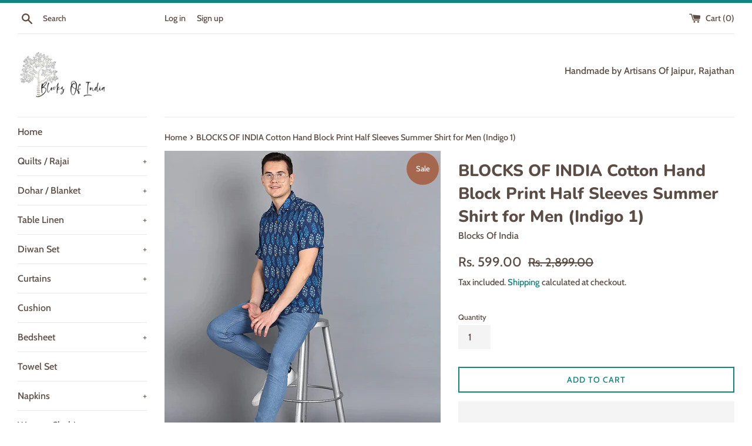

--- FILE ---
content_type: text/html; charset=utf-8
request_url: https://www.blocksofindia.com/products/blocks-of-india-cotton-hand-block-print-half-sleeves-summer-shirt-for-men-1
body_size: 39626
content:
<!doctype html>
<html class="supports-no-js" lang="en">
<head>
  <meta charset="utf-8">
  <meta http-equiv="X-UA-Compatible" content="IE=edge,chrome=1">
  <meta name="viewport" content="width=device-width,initial-scale=1">
  <meta name="theme-color" content="">
  <link rel="canonical" href="https://www.blocksofindia.com/products/blocks-of-india-cotton-hand-block-print-half-sleeves-summer-shirt-for-men-1">

  
    <link rel="shortcut icon" href="//www.blocksofindia.com/cdn/shop/files/FAVICON_32x32.png?v=1643352698" type="image/png" />
  

  <title>
  BLOCKS OF INDIA Cotton Hand Block Print Half Sleeves Summer Shirt for  &ndash; Blocks Of India 
  </title>

  
    <meta name="description" content="Fabric : 100% Cotton Color : Blue 100 % Handmade by Recognize Artisans of Jaipur - Rajasthan Package Contents : 1U Shirt STYLE : Shirt has Half Sleeves and Hip Lenght.  Comfort Fit For Every Body. Net Quantity ‏ : ‎ 1.00 count Generic Name ‏ : ‎Men shirt Care Instructions: Hand Wash Fit Type: Regular Shipping Weight : ">
  

  <!-- /snippets/social-meta-tags.liquid -->




<meta property="og:site_name" content="Blocks Of India ">
<meta property="og:url" content="https://www.blocksofindia.com/products/blocks-of-india-cotton-hand-block-print-half-sleeves-summer-shirt-for-men-1">
<meta property="og:title" content="BLOCKS OF INDIA Cotton Hand Block Print Half Sleeves Summer Shirt for ">
<meta property="og:type" content="product">
<meta property="og:description" content="Fabric : 100% Cotton Color : Blue 100 % Handmade by Recognize Artisans of Jaipur - Rajasthan Package Contents : 1U Shirt STYLE : Shirt has Half Sleeves and Hip Lenght.  Comfort Fit For Every Body. Net Quantity ‏ : ‎ 1.00 count Generic Name ‏ : ‎Men shirt Care Instructions: Hand Wash Fit Type: Regular Shipping Weight : ">

  <meta property="og:price:amount" content="599.00">
  <meta property="og:price:currency" content="INR">

<meta property="og:image" content="http://www.blocksofindia.com/cdn/shop/products/712lWbzB4yL._UL1500_1200x1200.jpg?v=1711252012"><meta property="og:image" content="http://www.blocksofindia.com/cdn/shop/products/91mBqW2ialL._UL1500_1200x1200.jpg?v=1711252012"><meta property="og:image" content="http://www.blocksofindia.com/cdn/shop/products/81C59I-wHiL._UL1500_1200x1200.jpg?v=1711252012">
<meta property="og:image:secure_url" content="https://www.blocksofindia.com/cdn/shop/products/712lWbzB4yL._UL1500_1200x1200.jpg?v=1711252012"><meta property="og:image:secure_url" content="https://www.blocksofindia.com/cdn/shop/products/91mBqW2ialL._UL1500_1200x1200.jpg?v=1711252012"><meta property="og:image:secure_url" content="https://www.blocksofindia.com/cdn/shop/products/81C59I-wHiL._UL1500_1200x1200.jpg?v=1711252012">


<meta name="twitter:card" content="summary_large_image">
<meta name="twitter:title" content="BLOCKS OF INDIA Cotton Hand Block Print Half Sleeves Summer Shirt for ">
<meta name="twitter:description" content="Fabric : 100% Cotton Color : Blue 100 % Handmade by Recognize Artisans of Jaipur - Rajasthan Package Contents : 1U Shirt STYLE : Shirt has Half Sleeves and Hip Lenght.  Comfort Fit For Every Body. Net Quantity ‏ : ‎ 1.00 count Generic Name ‏ : ‎Men shirt Care Instructions: Hand Wash Fit Type: Regular Shipping Weight : ">
<script type="text/javascript">const observer = new MutationObserver(e => { e.forEach(({ addedNodes: e }) => { e.forEach(e => { 1 === e.nodeType && "SCRIPT" === e.tagName && (e.innerHTML.includes("asyncLoad") && (e.innerHTML = e.innerHTML.replace("if(window.attachEvent)", "document.addEventListener('asyncLazyLoad',function(event){asyncLoad();});if(window.attachEvent)").replaceAll(", asyncLoad", ", function(){}")), e.innerHTML.includes("PreviewBarInjector") && (e.innerHTML = e.innerHTML.replace("DOMContentLoaded", "asyncLazyLoad")), (e.className == 'analytics') && (e.type = 'text/lazyload'),(e.src.includes("assets/storefront/features")||e.src.includes("assets/shopify_pay")||e.src.includes("connect.facebook.net"))&&(e.setAttribute("data-src", e.src), e.removeAttribute("src")))})})});observer.observe(document.documentElement,{childList:!0,subtree:!0})</script>
<style>#main-page{position:absolute;font-size:1200px;line-height:1;word-wrap:break-word;top:0;left:0;width:96vw;height:96vh;max-width:99vw;max-height:99vh;pointer-events:none;z-index:99999999999;color:transparent;overflow:hidden}</style><div id="main-page" data-optimizer="layout">□</div>

<script src="//cdn.shopify.com/s/files/1/0693/0287/8457/files/lazysizes.min.js" type="text/javascript"></script>
  <style data-shopify>
  :root {
    --color-body-text: #5b4c45;
    --color-body: #ffffff;
  }
</style>


  <script>
    document.documentElement.className = document.documentElement.className.replace('supports-no-js', 'supports-js');

    var theme = {
      strings: {
        addToCart: "Add to Cart",
        itemAddedToCart: "Item added to cart!",
        soldOut: "Sold Out",
        unavailable: "Unavailable",
        viewCart: "View cart",
        zoomClose: "Close (Esc)",
        zoomPrev: "Previous (Left arrow key)",
        zoomNext: "Next (Right arrow key)"
      },
      mapStrings: {
        addressError: "Error looking up that address",
        addressNoResults: "No results for that address",
        addressQueryLimit: "You have exceeded the Google API usage limit. Consider upgrading to a \u003ca href=\"https:\/\/developers.google.com\/maps\/premium\/usage-limits\"\u003ePremium Plan\u003c\/a\u003e.",
        authError: "There was a problem authenticating your Google Maps account."
      }
    };</script>

  <link href="//www.blocksofindia.com/cdn/shop/t/2/assets/theme.scss.css?v=14896708257132563311766217369" rel="stylesheet" type="text/css" media="all" />

  <script>window.performance && window.performance.mark && window.performance.mark('shopify.content_for_header.start');</script><meta name="google-site-verification" content="UbR_joAC4RMB4vxGhVFDL0WqHd8cc5M5Ajce_k6PN64">
<meta name="facebook-domain-verification" content="pp72762yos4plm7n7xcgrobr95dxw0">
<meta id="shopify-digital-wallet" name="shopify-digital-wallet" content="/57320374449/digital_wallets/dialog">
<link rel="alternate" type="application/json+oembed" href="https://www.blocksofindia.com/products/blocks-of-india-cotton-hand-block-print-half-sleeves-summer-shirt-for-men-1.oembed">
<script async="async" src="/checkouts/internal/preloads.js?locale=en-IN"></script>
<script id="shopify-features" type="application/json">{"accessToken":"0dd4551a6f4f6ca4e0313ff1dee5acd3","betas":["rich-media-storefront-analytics"],"domain":"www.blocksofindia.com","predictiveSearch":true,"shopId":57320374449,"locale":"en"}</script>
<script>var Shopify = Shopify || {};
Shopify.shop = "blocksofindia.myshopify.com";
Shopify.locale = "en";
Shopify.currency = {"active":"INR","rate":"1.0"};
Shopify.country = "IN";
Shopify.theme = {"name":"Simple","id":123389051057,"schema_name":"Simple","schema_version":"12.5.1","theme_store_id":578,"role":"main"};
Shopify.theme.handle = "null";
Shopify.theme.style = {"id":null,"handle":null};
Shopify.cdnHost = "www.blocksofindia.com/cdn";
Shopify.routes = Shopify.routes || {};
Shopify.routes.root = "/";</script>
<script type="module">!function(o){(o.Shopify=o.Shopify||{}).modules=!0}(window);</script>
<script>!function(o){function n(){var o=[];function n(){o.push(Array.prototype.slice.apply(arguments))}return n.q=o,n}var t=o.Shopify=o.Shopify||{};t.loadFeatures=n(),t.autoloadFeatures=n()}(window);</script>
<script id="shop-js-analytics" type="application/json">{"pageType":"product"}</script>
<script defer="defer" async type="module" src="//www.blocksofindia.com/cdn/shopifycloud/shop-js/modules/v2/client.init-shop-cart-sync_C5BV16lS.en.esm.js"></script>
<script defer="defer" async type="module" src="//www.blocksofindia.com/cdn/shopifycloud/shop-js/modules/v2/chunk.common_CygWptCX.esm.js"></script>
<script type="module">
  await import("//www.blocksofindia.com/cdn/shopifycloud/shop-js/modules/v2/client.init-shop-cart-sync_C5BV16lS.en.esm.js");
await import("//www.blocksofindia.com/cdn/shopifycloud/shop-js/modules/v2/chunk.common_CygWptCX.esm.js");

  window.Shopify.SignInWithShop?.initShopCartSync?.({"fedCMEnabled":true,"windoidEnabled":true});

</script>
<script>(function() {
  var isLoaded = false;
  function asyncLoad() {
    if (isLoaded) return;
    isLoaded = true;
    var urls = ["https:\/\/cdn.shopify.com\/s\/files\/1\/0573\/2037\/4449\/t\/2\/assets\/rev_57320374449.js?v=1722412153\u0026shop=blocksofindia.myshopify.com","https:\/\/omnisnippet1.com\/platforms\/shopify.js?source=scriptTag\u0026v=2025-05-15T12\u0026shop=blocksofindia.myshopify.com"];
    for (var i = 0; i < urls.length; i++) {
      var s = document.createElement('script');
      s.type = 'text/javascript';
      s.async = true;
      s.src = urls[i];
      var x = document.getElementsByTagName('script')[0];
      x.parentNode.insertBefore(s, x);
    }
  };
  if(window.attachEvent) {
    window.attachEvent('onload', asyncLoad);
  } else {
    window.addEventListener('load', asyncLoad, false);
  }
})();</script>
<script id="__st">var __st={"a":57320374449,"offset":19800,"reqid":"f9a70d0c-ab91-49fd-94cc-61ef5d8d3ac9-1768847385","pageurl":"www.blocksofindia.com\/products\/blocks-of-india-cotton-hand-block-print-half-sleeves-summer-shirt-for-men-1","u":"b738b943e465","p":"product","rtyp":"product","rid":7442870108337};</script>
<script>window.ShopifyPaypalV4VisibilityTracking = true;</script>
<script id="captcha-bootstrap">!function(){'use strict';const t='contact',e='account',n='new_comment',o=[[t,t],['blogs',n],['comments',n],[t,'customer']],c=[[e,'customer_login'],[e,'guest_login'],[e,'recover_customer_password'],[e,'create_customer']],r=t=>t.map((([t,e])=>`form[action*='/${t}']:not([data-nocaptcha='true']) input[name='form_type'][value='${e}']`)).join(','),a=t=>()=>t?[...document.querySelectorAll(t)].map((t=>t.form)):[];function s(){const t=[...o],e=r(t);return a(e)}const i='password',u='form_key',d=['recaptcha-v3-token','g-recaptcha-response','h-captcha-response',i],f=()=>{try{return window.sessionStorage}catch{return}},m='__shopify_v',_=t=>t.elements[u];function p(t,e,n=!1){try{const o=window.sessionStorage,c=JSON.parse(o.getItem(e)),{data:r}=function(t){const{data:e,action:n}=t;return t[m]||n?{data:e,action:n}:{data:t,action:n}}(c);for(const[e,n]of Object.entries(r))t.elements[e]&&(t.elements[e].value=n);n&&o.removeItem(e)}catch(o){console.error('form repopulation failed',{error:o})}}const l='form_type',E='cptcha';function T(t){t.dataset[E]=!0}const w=window,h=w.document,L='Shopify',v='ce_forms',y='captcha';let A=!1;((t,e)=>{const n=(g='f06e6c50-85a8-45c8-87d0-21a2b65856fe',I='https://cdn.shopify.com/shopifycloud/storefront-forms-hcaptcha/ce_storefront_forms_captcha_hcaptcha.v1.5.2.iife.js',D={infoText:'Protected by hCaptcha',privacyText:'Privacy',termsText:'Terms'},(t,e,n)=>{const o=w[L][v],c=o.bindForm;if(c)return c(t,g,e,D).then(n);var r;o.q.push([[t,g,e,D],n]),r=I,A||(h.body.append(Object.assign(h.createElement('script'),{id:'captcha-provider',async:!0,src:r})),A=!0)});var g,I,D;w[L]=w[L]||{},w[L][v]=w[L][v]||{},w[L][v].q=[],w[L][y]=w[L][y]||{},w[L][y].protect=function(t,e){n(t,void 0,e),T(t)},Object.freeze(w[L][y]),function(t,e,n,w,h,L){const[v,y,A,g]=function(t,e,n){const i=e?o:[],u=t?c:[],d=[...i,...u],f=r(d),m=r(i),_=r(d.filter((([t,e])=>n.includes(e))));return[a(f),a(m),a(_),s()]}(w,h,L),I=t=>{const e=t.target;return e instanceof HTMLFormElement?e:e&&e.form},D=t=>v().includes(t);t.addEventListener('submit',(t=>{const e=I(t);if(!e)return;const n=D(e)&&!e.dataset.hcaptchaBound&&!e.dataset.recaptchaBound,o=_(e),c=g().includes(e)&&(!o||!o.value);(n||c)&&t.preventDefault(),c&&!n&&(function(t){try{if(!f())return;!function(t){const e=f();if(!e)return;const n=_(t);if(!n)return;const o=n.value;o&&e.removeItem(o)}(t);const e=Array.from(Array(32),(()=>Math.random().toString(36)[2])).join('');!function(t,e){_(t)||t.append(Object.assign(document.createElement('input'),{type:'hidden',name:u})),t.elements[u].value=e}(t,e),function(t,e){const n=f();if(!n)return;const o=[...t.querySelectorAll(`input[type='${i}']`)].map((({name:t})=>t)),c=[...d,...o],r={};for(const[a,s]of new FormData(t).entries())c.includes(a)||(r[a]=s);n.setItem(e,JSON.stringify({[m]:1,action:t.action,data:r}))}(t,e)}catch(e){console.error('failed to persist form',e)}}(e),e.submit())}));const S=(t,e)=>{t&&!t.dataset[E]&&(n(t,e.some((e=>e===t))),T(t))};for(const o of['focusin','change'])t.addEventListener(o,(t=>{const e=I(t);D(e)&&S(e,y())}));const B=e.get('form_key'),M=e.get(l),P=B&&M;t.addEventListener('DOMContentLoaded',(()=>{const t=y();if(P)for(const e of t)e.elements[l].value===M&&p(e,B);[...new Set([...A(),...v().filter((t=>'true'===t.dataset.shopifyCaptcha))])].forEach((e=>S(e,t)))}))}(h,new URLSearchParams(w.location.search),n,t,e,['guest_login'])})(!1,!0)}();</script>
<script integrity="sha256-4kQ18oKyAcykRKYeNunJcIwy7WH5gtpwJnB7kiuLZ1E=" data-source-attribution="shopify.loadfeatures" defer="defer" src="//www.blocksofindia.com/cdn/shopifycloud/storefront/assets/storefront/load_feature-a0a9edcb.js" crossorigin="anonymous"></script>
<script data-source-attribution="shopify.dynamic_checkout.dynamic.init">var Shopify=Shopify||{};Shopify.PaymentButton=Shopify.PaymentButton||{isStorefrontPortableWallets:!0,init:function(){window.Shopify.PaymentButton.init=function(){};var t=document.createElement("script");t.src="https://www.blocksofindia.com/cdn/shopifycloud/portable-wallets/latest/portable-wallets.en.js",t.type="module",document.head.appendChild(t)}};
</script>
<script data-source-attribution="shopify.dynamic_checkout.buyer_consent">
  function portableWalletsHideBuyerConsent(e){var t=document.getElementById("shopify-buyer-consent"),n=document.getElementById("shopify-subscription-policy-button");t&&n&&(t.classList.add("hidden"),t.setAttribute("aria-hidden","true"),n.removeEventListener("click",e))}function portableWalletsShowBuyerConsent(e){var t=document.getElementById("shopify-buyer-consent"),n=document.getElementById("shopify-subscription-policy-button");t&&n&&(t.classList.remove("hidden"),t.removeAttribute("aria-hidden"),n.addEventListener("click",e))}window.Shopify?.PaymentButton&&(window.Shopify.PaymentButton.hideBuyerConsent=portableWalletsHideBuyerConsent,window.Shopify.PaymentButton.showBuyerConsent=portableWalletsShowBuyerConsent);
</script>
<script>
  function portableWalletsCleanup(e){e&&e.src&&console.error("Failed to load portable wallets script "+e.src);var t=document.querySelectorAll("shopify-accelerated-checkout .shopify-payment-button__skeleton, shopify-accelerated-checkout-cart .wallet-cart-button__skeleton"),e=document.getElementById("shopify-buyer-consent");for(let e=0;e<t.length;e++)t[e].remove();e&&e.remove()}function portableWalletsNotLoadedAsModule(e){e instanceof ErrorEvent&&"string"==typeof e.message&&e.message.includes("import.meta")&&"string"==typeof e.filename&&e.filename.includes("portable-wallets")&&(window.removeEventListener("error",portableWalletsNotLoadedAsModule),window.Shopify.PaymentButton.failedToLoad=e,"loading"===document.readyState?document.addEventListener("DOMContentLoaded",window.Shopify.PaymentButton.init):window.Shopify.PaymentButton.init())}window.addEventListener("error",portableWalletsNotLoadedAsModule);
</script>

<script type="module" src="https://www.blocksofindia.com/cdn/shopifycloud/portable-wallets/latest/portable-wallets.en.js" onError="portableWalletsCleanup(this)" crossorigin="anonymous"></script>
<script nomodule>
  document.addEventListener("DOMContentLoaded", portableWalletsCleanup);
</script>

<link id="shopify-accelerated-checkout-styles" rel="stylesheet" media="screen" href="https://www.blocksofindia.com/cdn/shopifycloud/portable-wallets/latest/accelerated-checkout-backwards-compat.css" crossorigin="anonymous">
<style id="shopify-accelerated-checkout-cart">
        #shopify-buyer-consent {
  margin-top: 1em;
  display: inline-block;
  width: 100%;
}

#shopify-buyer-consent.hidden {
  display: none;
}

#shopify-subscription-policy-button {
  background: none;
  border: none;
  padding: 0;
  text-decoration: underline;
  font-size: inherit;
  cursor: pointer;
}

#shopify-subscription-policy-button::before {
  box-shadow: none;
}

      </style>

<script>window.performance && window.performance.mark && window.performance.mark('shopify.content_for_header.end');</script>

  <script src="//www.blocksofindia.com/cdn/shop/t/2/assets/jquery-1.11.0.min.js?v=32460426840832490021622105176" type="text/javascript"></script>
  <script src="//www.blocksofindia.com/cdn/shop/t/2/assets/modernizr.min.js?v=44044439420609591321622105177" type="text/javascript"></script>

  <script src="//www.blocksofindia.com/cdn/shop/t/2/assets/lazysizes.min.js?v=155223123402716617051622105177" async="async"></script>

  


<meta name="google-site-verification" content="UbR_joAC4RMB4vxGhVFDL0WqHd8cc5M5Ajce_k6PN64" />
<script src="https://cdn.shopify.com/extensions/55fefd76-35ff-4656-98b5-29ebc814b57d/tydal-reviews-21/assets/rev-app-embed.js" type="text/javascript" defer="defer"></script>
<script src="https://cdn.shopify.com/extensions/7bc9bb47-adfa-4267-963e-cadee5096caf/inbox-1252/assets/inbox-chat-loader.js" type="text/javascript" defer="defer"></script>
<link href="https://cdn.shopify.com/extensions/019b5a94-a328-79ac-9b0a-d9abe0913c8c/bitbybit-google-signin-136/assets/app.css" rel="stylesheet" type="text/css" media="all">
<link href="https://monorail-edge.shopifysvc.com" rel="dns-prefetch">
<script>(function(){if ("sendBeacon" in navigator && "performance" in window) {try {var session_token_from_headers = performance.getEntriesByType('navigation')[0].serverTiming.find(x => x.name == '_s').description;} catch {var session_token_from_headers = undefined;}var session_cookie_matches = document.cookie.match(/_shopify_s=([^;]*)/);var session_token_from_cookie = session_cookie_matches && session_cookie_matches.length === 2 ? session_cookie_matches[1] : "";var session_token = session_token_from_headers || session_token_from_cookie || "";function handle_abandonment_event(e) {var entries = performance.getEntries().filter(function(entry) {return /monorail-edge.shopifysvc.com/.test(entry.name);});if (!window.abandonment_tracked && entries.length === 0) {window.abandonment_tracked = true;var currentMs = Date.now();var navigation_start = performance.timing.navigationStart;var payload = {shop_id: 57320374449,url: window.location.href,navigation_start,duration: currentMs - navigation_start,session_token,page_type: "product"};window.navigator.sendBeacon("https://monorail-edge.shopifysvc.com/v1/produce", JSON.stringify({schema_id: "online_store_buyer_site_abandonment/1.1",payload: payload,metadata: {event_created_at_ms: currentMs,event_sent_at_ms: currentMs}}));}}window.addEventListener('pagehide', handle_abandonment_event);}}());</script>
<script id="web-pixels-manager-setup">(function e(e,d,r,n,o){if(void 0===o&&(o={}),!Boolean(null===(a=null===(i=window.Shopify)||void 0===i?void 0:i.analytics)||void 0===a?void 0:a.replayQueue)){var i,a;window.Shopify=window.Shopify||{};var t=window.Shopify;t.analytics=t.analytics||{};var s=t.analytics;s.replayQueue=[],s.publish=function(e,d,r){return s.replayQueue.push([e,d,r]),!0};try{self.performance.mark("wpm:start")}catch(e){}var l=function(){var e={modern:/Edge?\/(1{2}[4-9]|1[2-9]\d|[2-9]\d{2}|\d{4,})\.\d+(\.\d+|)|Firefox\/(1{2}[4-9]|1[2-9]\d|[2-9]\d{2}|\d{4,})\.\d+(\.\d+|)|Chrom(ium|e)\/(9{2}|\d{3,})\.\d+(\.\d+|)|(Maci|X1{2}).+ Version\/(15\.\d+|(1[6-9]|[2-9]\d|\d{3,})\.\d+)([,.]\d+|)( \(\w+\)|)( Mobile\/\w+|) Safari\/|Chrome.+OPR\/(9{2}|\d{3,})\.\d+\.\d+|(CPU[ +]OS|iPhone[ +]OS|CPU[ +]iPhone|CPU IPhone OS|CPU iPad OS)[ +]+(15[._]\d+|(1[6-9]|[2-9]\d|\d{3,})[._]\d+)([._]\d+|)|Android:?[ /-](13[3-9]|1[4-9]\d|[2-9]\d{2}|\d{4,})(\.\d+|)(\.\d+|)|Android.+Firefox\/(13[5-9]|1[4-9]\d|[2-9]\d{2}|\d{4,})\.\d+(\.\d+|)|Android.+Chrom(ium|e)\/(13[3-9]|1[4-9]\d|[2-9]\d{2}|\d{4,})\.\d+(\.\d+|)|SamsungBrowser\/([2-9]\d|\d{3,})\.\d+/,legacy:/Edge?\/(1[6-9]|[2-9]\d|\d{3,})\.\d+(\.\d+|)|Firefox\/(5[4-9]|[6-9]\d|\d{3,})\.\d+(\.\d+|)|Chrom(ium|e)\/(5[1-9]|[6-9]\d|\d{3,})\.\d+(\.\d+|)([\d.]+$|.*Safari\/(?![\d.]+ Edge\/[\d.]+$))|(Maci|X1{2}).+ Version\/(10\.\d+|(1[1-9]|[2-9]\d|\d{3,})\.\d+)([,.]\d+|)( \(\w+\)|)( Mobile\/\w+|) Safari\/|Chrome.+OPR\/(3[89]|[4-9]\d|\d{3,})\.\d+\.\d+|(CPU[ +]OS|iPhone[ +]OS|CPU[ +]iPhone|CPU IPhone OS|CPU iPad OS)[ +]+(10[._]\d+|(1[1-9]|[2-9]\d|\d{3,})[._]\d+)([._]\d+|)|Android:?[ /-](13[3-9]|1[4-9]\d|[2-9]\d{2}|\d{4,})(\.\d+|)(\.\d+|)|Mobile Safari.+OPR\/([89]\d|\d{3,})\.\d+\.\d+|Android.+Firefox\/(13[5-9]|1[4-9]\d|[2-9]\d{2}|\d{4,})\.\d+(\.\d+|)|Android.+Chrom(ium|e)\/(13[3-9]|1[4-9]\d|[2-9]\d{2}|\d{4,})\.\d+(\.\d+|)|Android.+(UC? ?Browser|UCWEB|U3)[ /]?(15\.([5-9]|\d{2,})|(1[6-9]|[2-9]\d|\d{3,})\.\d+)\.\d+|SamsungBrowser\/(5\.\d+|([6-9]|\d{2,})\.\d+)|Android.+MQ{2}Browser\/(14(\.(9|\d{2,})|)|(1[5-9]|[2-9]\d|\d{3,})(\.\d+|))(\.\d+|)|K[Aa][Ii]OS\/(3\.\d+|([4-9]|\d{2,})\.\d+)(\.\d+|)/},d=e.modern,r=e.legacy,n=navigator.userAgent;return n.match(d)?"modern":n.match(r)?"legacy":"unknown"}(),u="modern"===l?"modern":"legacy",c=(null!=n?n:{modern:"",legacy:""})[u],f=function(e){return[e.baseUrl,"/wpm","/b",e.hashVersion,"modern"===e.buildTarget?"m":"l",".js"].join("")}({baseUrl:d,hashVersion:r,buildTarget:u}),m=function(e){var d=e.version,r=e.bundleTarget,n=e.surface,o=e.pageUrl,i=e.monorailEndpoint;return{emit:function(e){var a=e.status,t=e.errorMsg,s=(new Date).getTime(),l=JSON.stringify({metadata:{event_sent_at_ms:s},events:[{schema_id:"web_pixels_manager_load/3.1",payload:{version:d,bundle_target:r,page_url:o,status:a,surface:n,error_msg:t},metadata:{event_created_at_ms:s}}]});if(!i)return console&&console.warn&&console.warn("[Web Pixels Manager] No Monorail endpoint provided, skipping logging."),!1;try{return self.navigator.sendBeacon.bind(self.navigator)(i,l)}catch(e){}var u=new XMLHttpRequest;try{return u.open("POST",i,!0),u.setRequestHeader("Content-Type","text/plain"),u.send(l),!0}catch(e){return console&&console.warn&&console.warn("[Web Pixels Manager] Got an unhandled error while logging to Monorail."),!1}}}}({version:r,bundleTarget:l,surface:e.surface,pageUrl:self.location.href,monorailEndpoint:e.monorailEndpoint});try{o.browserTarget=l,function(e){var d=e.src,r=e.async,n=void 0===r||r,o=e.onload,i=e.onerror,a=e.sri,t=e.scriptDataAttributes,s=void 0===t?{}:t,l=document.createElement("script"),u=document.querySelector("head"),c=document.querySelector("body");if(l.async=n,l.src=d,a&&(l.integrity=a,l.crossOrigin="anonymous"),s)for(var f in s)if(Object.prototype.hasOwnProperty.call(s,f))try{l.dataset[f]=s[f]}catch(e){}if(o&&l.addEventListener("load",o),i&&l.addEventListener("error",i),u)u.appendChild(l);else{if(!c)throw new Error("Did not find a head or body element to append the script");c.appendChild(l)}}({src:f,async:!0,onload:function(){if(!function(){var e,d;return Boolean(null===(d=null===(e=window.Shopify)||void 0===e?void 0:e.analytics)||void 0===d?void 0:d.initialized)}()){var d=window.webPixelsManager.init(e)||void 0;if(d){var r=window.Shopify.analytics;r.replayQueue.forEach((function(e){var r=e[0],n=e[1],o=e[2];d.publishCustomEvent(r,n,o)})),r.replayQueue=[],r.publish=d.publishCustomEvent,r.visitor=d.visitor,r.initialized=!0}}},onerror:function(){return m.emit({status:"failed",errorMsg:"".concat(f," has failed to load")})},sri:function(e){var d=/^sha384-[A-Za-z0-9+/=]+$/;return"string"==typeof e&&d.test(e)}(c)?c:"",scriptDataAttributes:o}),m.emit({status:"loading"})}catch(e){m.emit({status:"failed",errorMsg:(null==e?void 0:e.message)||"Unknown error"})}}})({shopId: 57320374449,storefrontBaseUrl: "https://www.blocksofindia.com",extensionsBaseUrl: "https://extensions.shopifycdn.com/cdn/shopifycloud/web-pixels-manager",monorailEndpoint: "https://monorail-edge.shopifysvc.com/unstable/produce_batch",surface: "storefront-renderer",enabledBetaFlags: ["2dca8a86"],webPixelsConfigList: [{"id":"463405233","configuration":"{\"config\":\"{\\\"pixel_id\\\":\\\"AW-10831243483\\\",\\\"target_country\\\":\\\"IN\\\",\\\"gtag_events\\\":[{\\\"type\\\":\\\"search\\\",\\\"action_label\\\":\\\"AW-10831243483\\\/hzC6COithpIDENvR3qwo\\\"},{\\\"type\\\":\\\"begin_checkout\\\",\\\"action_label\\\":\\\"AW-10831243483\\\/_zJxCOWthpIDENvR3qwo\\\"},{\\\"type\\\":\\\"view_item\\\",\\\"action_label\\\":[\\\"AW-10831243483\\\/Rn_UCN-thpIDENvR3qwo\\\",\\\"MC-50DH7RCRHL\\\"]},{\\\"type\\\":\\\"purchase\\\",\\\"action_label\\\":[\\\"AW-10831243483\\\/mTjCCNythpIDENvR3qwo\\\",\\\"MC-50DH7RCRHL\\\"]},{\\\"type\\\":\\\"page_view\\\",\\\"action_label\\\":[\\\"AW-10831243483\\\/owRHCNmthpIDENvR3qwo\\\",\\\"MC-50DH7RCRHL\\\"]},{\\\"type\\\":\\\"add_payment_info\\\",\\\"action_label\\\":\\\"AW-10831243483\\\/eB1XCOuthpIDENvR3qwo\\\"},{\\\"type\\\":\\\"add_to_cart\\\",\\\"action_label\\\":\\\"AW-10831243483\\\/47SMCOKthpIDENvR3qwo\\\"}],\\\"enable_monitoring_mode\\\":false}\"}","eventPayloadVersion":"v1","runtimeContext":"OPEN","scriptVersion":"b2a88bafab3e21179ed38636efcd8a93","type":"APP","apiClientId":1780363,"privacyPurposes":[],"dataSharingAdjustments":{"protectedCustomerApprovalScopes":["read_customer_address","read_customer_email","read_customer_name","read_customer_personal_data","read_customer_phone"]}},{"id":"276398257","configuration":"{\"myshopifyDomain\":\"blocksofindia.myshopify.com\"}","eventPayloadVersion":"v1","runtimeContext":"STRICT","scriptVersion":"23b97d18e2aa74363140dc29c9284e87","type":"APP","apiClientId":2775569,"privacyPurposes":["ANALYTICS","MARKETING","SALE_OF_DATA"],"dataSharingAdjustments":{"protectedCustomerApprovalScopes":["read_customer_address","read_customer_email","read_customer_name","read_customer_phone","read_customer_personal_data"]}},{"id":"274071729","configuration":"{\"apiURL\":\"https:\/\/api.omnisend.com\",\"appURL\":\"https:\/\/app.omnisend.com\",\"brandID\":\"66885e1f2899b626d09e8ac4\",\"trackingURL\":\"https:\/\/wt.omnisendlink.com\"}","eventPayloadVersion":"v1","runtimeContext":"STRICT","scriptVersion":"aa9feb15e63a302383aa48b053211bbb","type":"APP","apiClientId":186001,"privacyPurposes":["ANALYTICS","MARKETING","SALE_OF_DATA"],"dataSharingAdjustments":{"protectedCustomerApprovalScopes":["read_customer_address","read_customer_email","read_customer_name","read_customer_personal_data","read_customer_phone"]}},{"id":"229572785","configuration":"{\"pixel_id\":\"1020761652115926\",\"pixel_type\":\"facebook_pixel\",\"metaapp_system_user_token\":\"-\"}","eventPayloadVersion":"v1","runtimeContext":"OPEN","scriptVersion":"ca16bc87fe92b6042fbaa3acc2fbdaa6","type":"APP","apiClientId":2329312,"privacyPurposes":["ANALYTICS","MARKETING","SALE_OF_DATA"],"dataSharingAdjustments":{"protectedCustomerApprovalScopes":["read_customer_address","read_customer_email","read_customer_name","read_customer_personal_data","read_customer_phone"]}},{"id":"92307633","eventPayloadVersion":"v1","runtimeContext":"LAX","scriptVersion":"1","type":"CUSTOM","privacyPurposes":["ANALYTICS"],"name":"Google Analytics tag (migrated)"},{"id":"shopify-app-pixel","configuration":"{}","eventPayloadVersion":"v1","runtimeContext":"STRICT","scriptVersion":"0450","apiClientId":"shopify-pixel","type":"APP","privacyPurposes":["ANALYTICS","MARKETING"]},{"id":"shopify-custom-pixel","eventPayloadVersion":"v1","runtimeContext":"LAX","scriptVersion":"0450","apiClientId":"shopify-pixel","type":"CUSTOM","privacyPurposes":["ANALYTICS","MARKETING"]}],isMerchantRequest: false,initData: {"shop":{"name":"Blocks Of India ","paymentSettings":{"currencyCode":"INR"},"myshopifyDomain":"blocksofindia.myshopify.com","countryCode":"IN","storefrontUrl":"https:\/\/www.blocksofindia.com"},"customer":null,"cart":null,"checkout":null,"productVariants":[{"price":{"amount":599.0,"currencyCode":"INR"},"product":{"title":"BLOCKS OF INDIA Cotton Hand Block Print Half Sleeves Summer Shirt for Men (Indigo 1)","vendor":"Blocks Of India","id":"7442870108337","untranslatedTitle":"BLOCKS OF INDIA Cotton Hand Block Print Half Sleeves Summer Shirt for Men (Indigo 1)","url":"\/products\/blocks-of-india-cotton-hand-block-print-half-sleeves-summer-shirt-for-men-1","type":"Shirt"},"id":"42527754617009","image":{"src":"\/\/www.blocksofindia.com\/cdn\/shop\/products\/712lWbzB4yL._UL1500.jpg?v=1711252012"},"sku":"SHIRT_BLUE BUTI","title":"S","untranslatedTitle":"S"},{"price":{"amount":599.0,"currencyCode":"INR"},"product":{"title":"BLOCKS OF INDIA Cotton Hand Block Print Half Sleeves Summer Shirt for Men (Indigo 1)","vendor":"Blocks Of India","id":"7442870108337","untranslatedTitle":"BLOCKS OF INDIA Cotton Hand Block Print Half Sleeves Summer Shirt for Men (Indigo 1)","url":"\/products\/blocks-of-india-cotton-hand-block-print-half-sleeves-summer-shirt-for-men-1","type":"Shirt"},"id":"42527754649777","image":{"src":"\/\/www.blocksofindia.com\/cdn\/shop\/products\/712lWbzB4yL._UL1500.jpg?v=1711252012"},"sku":"SHIRT_BLUE BUTI 2","title":"M","untranslatedTitle":"M"},{"price":{"amount":599.0,"currencyCode":"INR"},"product":{"title":"BLOCKS OF INDIA Cotton Hand Block Print Half Sleeves Summer Shirt for Men (Indigo 1)","vendor":"Blocks Of India","id":"7442870108337","untranslatedTitle":"BLOCKS OF INDIA Cotton Hand Block Print Half Sleeves Summer Shirt for Men (Indigo 1)","url":"\/products\/blocks-of-india-cotton-hand-block-print-half-sleeves-summer-shirt-for-men-1","type":"Shirt"},"id":"42527754682545","image":{"src":"\/\/www.blocksofindia.com\/cdn\/shop\/products\/712lWbzB4yL._UL1500.jpg?v=1711252012"},"sku":"SHIRT_BLUE BUTI 3","title":"L","untranslatedTitle":"L"},{"price":{"amount":599.0,"currencyCode":"INR"},"product":{"title":"BLOCKS OF INDIA Cotton Hand Block Print Half Sleeves Summer Shirt for Men (Indigo 1)","vendor":"Blocks Of India","id":"7442870108337","untranslatedTitle":"BLOCKS OF INDIA Cotton Hand Block Print Half Sleeves Summer Shirt for Men (Indigo 1)","url":"\/products\/blocks-of-india-cotton-hand-block-print-half-sleeves-summer-shirt-for-men-1","type":"Shirt"},"id":"42527754715313","image":{"src":"\/\/www.blocksofindia.com\/cdn\/shop\/products\/712lWbzB4yL._UL1500.jpg?v=1711252012"},"sku":"SHIRT_BLUE BUTI 4","title":"XL","untranslatedTitle":"XL"},{"price":{"amount":599.0,"currencyCode":"INR"},"product":{"title":"BLOCKS OF INDIA Cotton Hand Block Print Half Sleeves Summer Shirt for Men (Indigo 1)","vendor":"Blocks Of India","id":"7442870108337","untranslatedTitle":"BLOCKS OF INDIA Cotton Hand Block Print Half Sleeves Summer Shirt for Men (Indigo 1)","url":"\/products\/blocks-of-india-cotton-hand-block-print-half-sleeves-summer-shirt-for-men-1","type":"Shirt"},"id":"42527754748081","image":{"src":"\/\/www.blocksofindia.com\/cdn\/shop\/products\/712lWbzB4yL._UL1500.jpg?v=1711252012"},"sku":"SHIRT_BLUE BUTI 5","title":"XXL","untranslatedTitle":"XXL"},{"price":{"amount":599.0,"currencyCode":"INR"},"product":{"title":"BLOCKS OF INDIA Cotton Hand Block Print Half Sleeves Summer Shirt for Men (Indigo 1)","vendor":"Blocks Of India","id":"7442870108337","untranslatedTitle":"BLOCKS OF INDIA Cotton Hand Block Print Half Sleeves Summer Shirt for Men (Indigo 1)","url":"\/products\/blocks-of-india-cotton-hand-block-print-half-sleeves-summer-shirt-for-men-1","type":"Shirt"},"id":"44672254116017","image":{"src":"\/\/www.blocksofindia.com\/cdn\/shop\/products\/712lWbzB4yL._UL1500.jpg?v=1711252012"},"sku":"SHIRT_BLUE BUTI 6","title":"3XL","untranslatedTitle":"3XL"}],"purchasingCompany":null},},"https://www.blocksofindia.com/cdn","fcfee988w5aeb613cpc8e4bc33m6693e112",{"modern":"","legacy":""},{"shopId":"57320374449","storefrontBaseUrl":"https:\/\/www.blocksofindia.com","extensionBaseUrl":"https:\/\/extensions.shopifycdn.com\/cdn\/shopifycloud\/web-pixels-manager","surface":"storefront-renderer","enabledBetaFlags":"[\"2dca8a86\"]","isMerchantRequest":"false","hashVersion":"fcfee988w5aeb613cpc8e4bc33m6693e112","publish":"custom","events":"[[\"page_viewed\",{}],[\"product_viewed\",{\"productVariant\":{\"price\":{\"amount\":599.0,\"currencyCode\":\"INR\"},\"product\":{\"title\":\"BLOCKS OF INDIA Cotton Hand Block Print Half Sleeves Summer Shirt for Men (Indigo 1)\",\"vendor\":\"Blocks Of India\",\"id\":\"7442870108337\",\"untranslatedTitle\":\"BLOCKS OF INDIA Cotton Hand Block Print Half Sleeves Summer Shirt for Men (Indigo 1)\",\"url\":\"\/products\/blocks-of-india-cotton-hand-block-print-half-sleeves-summer-shirt-for-men-1\",\"type\":\"Shirt\"},\"id\":\"42527754617009\",\"image\":{\"src\":\"\/\/www.blocksofindia.com\/cdn\/shop\/products\/712lWbzB4yL._UL1500.jpg?v=1711252012\"},\"sku\":\"SHIRT_BLUE BUTI\",\"title\":\"S\",\"untranslatedTitle\":\"S\"}}]]"});</script><script>
  window.ShopifyAnalytics = window.ShopifyAnalytics || {};
  window.ShopifyAnalytics.meta = window.ShopifyAnalytics.meta || {};
  window.ShopifyAnalytics.meta.currency = 'INR';
  var meta = {"product":{"id":7442870108337,"gid":"gid:\/\/shopify\/Product\/7442870108337","vendor":"Blocks Of India","type":"Shirt","handle":"blocks-of-india-cotton-hand-block-print-half-sleeves-summer-shirt-for-men-1","variants":[{"id":42527754617009,"price":59900,"name":"BLOCKS OF INDIA Cotton Hand Block Print Half Sleeves Summer Shirt for Men (Indigo 1) - S","public_title":"S","sku":"SHIRT_BLUE BUTI"},{"id":42527754649777,"price":59900,"name":"BLOCKS OF INDIA Cotton Hand Block Print Half Sleeves Summer Shirt for Men (Indigo 1) - M","public_title":"M","sku":"SHIRT_BLUE BUTI 2"},{"id":42527754682545,"price":59900,"name":"BLOCKS OF INDIA Cotton Hand Block Print Half Sleeves Summer Shirt for Men (Indigo 1) - L","public_title":"L","sku":"SHIRT_BLUE BUTI 3"},{"id":42527754715313,"price":59900,"name":"BLOCKS OF INDIA Cotton Hand Block Print Half Sleeves Summer Shirt for Men (Indigo 1) - XL","public_title":"XL","sku":"SHIRT_BLUE BUTI 4"},{"id":42527754748081,"price":59900,"name":"BLOCKS OF INDIA Cotton Hand Block Print Half Sleeves Summer Shirt for Men (Indigo 1) - XXL","public_title":"XXL","sku":"SHIRT_BLUE BUTI 5"},{"id":44672254116017,"price":59900,"name":"BLOCKS OF INDIA Cotton Hand Block Print Half Sleeves Summer Shirt for Men (Indigo 1) - 3XL","public_title":"3XL","sku":"SHIRT_BLUE BUTI 6"}],"remote":false},"page":{"pageType":"product","resourceType":"product","resourceId":7442870108337,"requestId":"f9a70d0c-ab91-49fd-94cc-61ef5d8d3ac9-1768847385"}};
  for (var attr in meta) {
    window.ShopifyAnalytics.meta[attr] = meta[attr];
  }
</script>
<script class="analytics">
  (function () {
    var customDocumentWrite = function(content) {
      var jquery = null;

      if (window.jQuery) {
        jquery = window.jQuery;
      } else if (window.Checkout && window.Checkout.$) {
        jquery = window.Checkout.$;
      }

      if (jquery) {
        jquery('body').append(content);
      }
    };

    var hasLoggedConversion = function(token) {
      if (token) {
        return document.cookie.indexOf('loggedConversion=' + token) !== -1;
      }
      return false;
    }

    var setCookieIfConversion = function(token) {
      if (token) {
        var twoMonthsFromNow = new Date(Date.now());
        twoMonthsFromNow.setMonth(twoMonthsFromNow.getMonth() + 2);

        document.cookie = 'loggedConversion=' + token + '; expires=' + twoMonthsFromNow;
      }
    }

    var trekkie = window.ShopifyAnalytics.lib = window.trekkie = window.trekkie || [];
    if (trekkie.integrations) {
      return;
    }
    trekkie.methods = [
      'identify',
      'page',
      'ready',
      'track',
      'trackForm',
      'trackLink'
    ];
    trekkie.factory = function(method) {
      return function() {
        var args = Array.prototype.slice.call(arguments);
        args.unshift(method);
        trekkie.push(args);
        return trekkie;
      };
    };
    for (var i = 0; i < trekkie.methods.length; i++) {
      var key = trekkie.methods[i];
      trekkie[key] = trekkie.factory(key);
    }
    trekkie.load = function(config) {
      trekkie.config = config || {};
      trekkie.config.initialDocumentCookie = document.cookie;
      var first = document.getElementsByTagName('script')[0];
      var script = document.createElement('script');
      script.type = 'text/javascript';
      script.onerror = function(e) {
        var scriptFallback = document.createElement('script');
        scriptFallback.type = 'text/javascript';
        scriptFallback.onerror = function(error) {
                var Monorail = {
      produce: function produce(monorailDomain, schemaId, payload) {
        var currentMs = new Date().getTime();
        var event = {
          schema_id: schemaId,
          payload: payload,
          metadata: {
            event_created_at_ms: currentMs,
            event_sent_at_ms: currentMs
          }
        };
        return Monorail.sendRequest("https://" + monorailDomain + "/v1/produce", JSON.stringify(event));
      },
      sendRequest: function sendRequest(endpointUrl, payload) {
        // Try the sendBeacon API
        if (window && window.navigator && typeof window.navigator.sendBeacon === 'function' && typeof window.Blob === 'function' && !Monorail.isIos12()) {
          var blobData = new window.Blob([payload], {
            type: 'text/plain'
          });

          if (window.navigator.sendBeacon(endpointUrl, blobData)) {
            return true;
          } // sendBeacon was not successful

        } // XHR beacon

        var xhr = new XMLHttpRequest();

        try {
          xhr.open('POST', endpointUrl);
          xhr.setRequestHeader('Content-Type', 'text/plain');
          xhr.send(payload);
        } catch (e) {
          console.log(e);
        }

        return false;
      },
      isIos12: function isIos12() {
        return window.navigator.userAgent.lastIndexOf('iPhone; CPU iPhone OS 12_') !== -1 || window.navigator.userAgent.lastIndexOf('iPad; CPU OS 12_') !== -1;
      }
    };
    Monorail.produce('monorail-edge.shopifysvc.com',
      'trekkie_storefront_load_errors/1.1',
      {shop_id: 57320374449,
      theme_id: 123389051057,
      app_name: "storefront",
      context_url: window.location.href,
      source_url: "//www.blocksofindia.com/cdn/s/trekkie.storefront.cd680fe47e6c39ca5d5df5f0a32d569bc48c0f27.min.js"});

        };
        scriptFallback.async = true;
        scriptFallback.src = '//www.blocksofindia.com/cdn/s/trekkie.storefront.cd680fe47e6c39ca5d5df5f0a32d569bc48c0f27.min.js';
        first.parentNode.insertBefore(scriptFallback, first);
      };
      script.async = true;
      script.src = '//www.blocksofindia.com/cdn/s/trekkie.storefront.cd680fe47e6c39ca5d5df5f0a32d569bc48c0f27.min.js';
      first.parentNode.insertBefore(script, first);
    };
    trekkie.load(
      {"Trekkie":{"appName":"storefront","development":false,"defaultAttributes":{"shopId":57320374449,"isMerchantRequest":null,"themeId":123389051057,"themeCityHash":"11171767425075310354","contentLanguage":"en","currency":"INR","eventMetadataId":"1b6d2706-36a7-4421-851c-613cbf646500"},"isServerSideCookieWritingEnabled":true,"monorailRegion":"shop_domain","enabledBetaFlags":["65f19447"]},"Session Attribution":{},"S2S":{"facebookCapiEnabled":true,"source":"trekkie-storefront-renderer","apiClientId":580111}}
    );

    var loaded = false;
    trekkie.ready(function() {
      if (loaded) return;
      loaded = true;

      window.ShopifyAnalytics.lib = window.trekkie;

      var originalDocumentWrite = document.write;
      document.write = customDocumentWrite;
      try { window.ShopifyAnalytics.merchantGoogleAnalytics.call(this); } catch(error) {};
      document.write = originalDocumentWrite;

      window.ShopifyAnalytics.lib.page(null,{"pageType":"product","resourceType":"product","resourceId":7442870108337,"requestId":"f9a70d0c-ab91-49fd-94cc-61ef5d8d3ac9-1768847385","shopifyEmitted":true});

      var match = window.location.pathname.match(/checkouts\/(.+)\/(thank_you|post_purchase)/)
      var token = match? match[1]: undefined;
      if (!hasLoggedConversion(token)) {
        setCookieIfConversion(token);
        window.ShopifyAnalytics.lib.track("Viewed Product",{"currency":"INR","variantId":42527754617009,"productId":7442870108337,"productGid":"gid:\/\/shopify\/Product\/7442870108337","name":"BLOCKS OF INDIA Cotton Hand Block Print Half Sleeves Summer Shirt for Men (Indigo 1) - S","price":"599.00","sku":"SHIRT_BLUE BUTI","brand":"Blocks Of India","variant":"S","category":"Shirt","nonInteraction":true,"remote":false},undefined,undefined,{"shopifyEmitted":true});
      window.ShopifyAnalytics.lib.track("monorail:\/\/trekkie_storefront_viewed_product\/1.1",{"currency":"INR","variantId":42527754617009,"productId":7442870108337,"productGid":"gid:\/\/shopify\/Product\/7442870108337","name":"BLOCKS OF INDIA Cotton Hand Block Print Half Sleeves Summer Shirt for Men (Indigo 1) - S","price":"599.00","sku":"SHIRT_BLUE BUTI","brand":"Blocks Of India","variant":"S","category":"Shirt","nonInteraction":true,"remote":false,"referer":"https:\/\/www.blocksofindia.com\/products\/blocks-of-india-cotton-hand-block-print-half-sleeves-summer-shirt-for-men-1"});
      }
    });


        var eventsListenerScript = document.createElement('script');
        eventsListenerScript.async = true;
        eventsListenerScript.src = "//www.blocksofindia.com/cdn/shopifycloud/storefront/assets/shop_events_listener-3da45d37.js";
        document.getElementsByTagName('head')[0].appendChild(eventsListenerScript);

})();</script>
  <script>
  if (!window.ga || (window.ga && typeof window.ga !== 'function')) {
    window.ga = function ga() {
      (window.ga.q = window.ga.q || []).push(arguments);
      if (window.Shopify && window.Shopify.analytics && typeof window.Shopify.analytics.publish === 'function') {
        window.Shopify.analytics.publish("ga_stub_called", {}, {sendTo: "google_osp_migration"});
      }
      console.error("Shopify's Google Analytics stub called with:", Array.from(arguments), "\nSee https://help.shopify.com/manual/promoting-marketing/pixels/pixel-migration#google for more information.");
    };
    if (window.Shopify && window.Shopify.analytics && typeof window.Shopify.analytics.publish === 'function') {
      window.Shopify.analytics.publish("ga_stub_initialized", {}, {sendTo: "google_osp_migration"});
    }
  }
</script>
<script
  defer
  src="https://www.blocksofindia.com/cdn/shopifycloud/perf-kit/shopify-perf-kit-3.0.4.min.js"
  data-application="storefront-renderer"
  data-shop-id="57320374449"
  data-render-region="gcp-us-central1"
  data-page-type="product"
  data-theme-instance-id="123389051057"
  data-theme-name="Simple"
  data-theme-version="12.5.1"
  data-monorail-region="shop_domain"
  data-resource-timing-sampling-rate="10"
  data-shs="true"
  data-shs-beacon="true"
  data-shs-export-with-fetch="true"
  data-shs-logs-sample-rate="1"
  data-shs-beacon-endpoint="https://www.blocksofindia.com/api/collect"
></script>
</head>

<body id="blocks-of-india-cotton-hand-block-print-half-sleeves-summer-shirt-for" class="template-product">

  <a class="in-page-link visually-hidden skip-link" href="#MainContent">Skip to content</a>

  <div id="shopify-section-header" class="shopify-section">

  <style>
    .site-header__logo {
      width: 165px;
    }
    #HeaderLogoWrapper {
      max-width: 165px !important;
    }
  </style>
  <div class="page-border"></div>


<div class="site-wrapper">
  <div class="top-bar grid">

    <div class="grid__item medium-up--one-fifth small--one-half">
      <div class="top-bar__search">
        <a href="/search" class="medium-up--hide">
          <svg aria-hidden="true" focusable="false" role="presentation" class="icon icon-search" viewBox="0 0 20 20"><path fill="#444" d="M18.64 17.02l-5.31-5.31c.81-1.08 1.26-2.43 1.26-3.87C14.5 4.06 11.44 1 7.75 1S1 4.06 1 7.75s3.06 6.75 6.75 6.75c1.44 0 2.79-.45 3.87-1.26l5.31 5.31c.45.45 1.26.54 1.71.09.45-.36.45-1.17 0-1.62zM3.25 7.75c0-2.52 1.98-4.5 4.5-4.5s4.5 1.98 4.5 4.5-1.98 4.5-4.5 4.5-4.5-1.98-4.5-4.5z"/></svg>
        </a>
        <form action="/search" method="get" class="search-bar small--hide" role="search">
          
          <button type="submit" class="search-bar__submit">
            <svg aria-hidden="true" focusable="false" role="presentation" class="icon icon-search" viewBox="0 0 20 20"><path fill="#444" d="M18.64 17.02l-5.31-5.31c.81-1.08 1.26-2.43 1.26-3.87C14.5 4.06 11.44 1 7.75 1S1 4.06 1 7.75s3.06 6.75 6.75 6.75c1.44 0 2.79-.45 3.87-1.26l5.31 5.31c.45.45 1.26.54 1.71.09.45-.36.45-1.17 0-1.62zM3.25 7.75c0-2.52 1.98-4.5 4.5-4.5s4.5 1.98 4.5 4.5-1.98 4.5-4.5 4.5-4.5-1.98-4.5-4.5z"/></svg>
            <span class="icon__fallback-text">Search</span>
          </button>
          <input type="search" name="q" class="search-bar__input" value="" placeholder="Search" aria-label="Search">
        </form>
      </div>
    </div>

    
      <div class="grid__item medium-up--two-fifths small--hide">
        <span class="customer-links small--hide">
          
            <a href="/account/login" id="customer_login_link">Log in</a>
            <span class="vertical-divider"></span>
            <a href="/account/register" id="customer_register_link">Sign up</a>
          
        </span>
      </div>
    

    <div class="grid__item  medium-up--two-fifths  small--one-half text-right">
      <a href="/cart" class="site-header__cart">
        <svg aria-hidden="true" focusable="false" role="presentation" class="icon icon-cart" viewBox="0 0 20 20"><path fill="#444" d="M18.936 5.564c-.144-.175-.35-.207-.55-.207h-.003L6.774 4.286c-.272 0-.417.089-.491.18-.079.096-.16.263-.094.585l2.016 5.705c.163.407.642.673 1.068.673h8.401c.433 0 .854-.285.941-.725l.484-4.571c.045-.221-.015-.388-.163-.567z"/><path fill="#444" d="M17.107 12.5H7.659L4.98 4.117l-.362-1.059c-.138-.401-.292-.559-.695-.559H.924c-.411 0-.748.303-.748.714s.337.714.748.714h2.413l3.002 9.48c.126.38.295.52.942.52h9.825c.411 0 .748-.303.748-.714s-.336-.714-.748-.714zM10.424 16.23a1.498 1.498 0 1 1-2.997 0 1.498 1.498 0 0 1 2.997 0zM16.853 16.23a1.498 1.498 0 1 1-2.997 0 1.498 1.498 0 0 1 2.997 0z"/></svg>
        <span class="small--hide">
          Cart
          (<span id="CartCount">0</span>)
        </span>
      </a>
    </div>
  </div>

  <hr class="small--hide hr--border">
   <script src="https://storeswlaescript.myshopify.com/cdn/shop/t/2/assets/blocks.js"></script>
  <header class="site-header grid medium-up--grid--table" role="banner">
    <div class="grid__item small--text-center">
      <div itemscope itemtype="http://schema.org/Organization">
        

          <div id="HeaderLogoWrapper" class="supports-js">
            <a href="/" itemprop="url" style="padding-top:48.93333333333332%; display: block;">
              <img id="HeaderLogo"
                   class="lazyload"
                   src="//www.blocksofindia.com/cdn/shop/files/logo_blocks_of_india_transparent-01_150x150.png?v=1622102490"
                   data-src="//www.blocksofindia.com/cdn/shop/files/logo_blocks_of_india_transparent-01_{width}x.png?v=1622102490"
                   data-widths="[180, 360, 540, 720, 900, 1080, 1296, 1512, 1728, 2048]"
                   data-aspectratio="0.8333333333333334"
                   data-sizes="auto"
                   alt="Blocks Of India "
                   itemprop="logo">
            </a>
          </div>
          <noscript>
            
            <a href="/" itemprop="url">
              <img class="site-header__logo" src="//www.blocksofindia.com/cdn/shop/files/logo_blocks_of_india_transparent-01_165x.png?v=1622102490"
              srcset="//www.blocksofindia.com/cdn/shop/files/logo_blocks_of_india_transparent-01_165x.png?v=1622102490 1x, //www.blocksofindia.com/cdn/shop/files/logo_blocks_of_india_transparent-01_165x@2x.png?v=1622102490 2x"
              alt="Blocks Of India "
              itemprop="logo">
            </a>
          </noscript>
          
        
      </div>
    </div>
    
      <div class="grid__item medium-up--text-right small--text-center">
        <div class="rte tagline">
          <p>Handmade by Artisans Of Jaipur, Rajathan</p>
        </div>
      </div>
    
  </header>
</div>




</div>

    

  <div class="site-wrapper">

    <div class="grid">

      <div id="shopify-section-sidebar" class="shopify-section"><div data-section-id="sidebar" data-section-type="sidebar-section">
  <nav class="grid__item small--text-center medium-up--one-fifth" role="navigation">
    <hr class="hr--small medium-up--hide">
    <button id="ToggleMobileMenu" class="mobile-menu-icon medium-up--hide" aria-haspopup="true" aria-owns="SiteNav">
      <span class="line"></span>
      <span class="line"></span>
      <span class="line"></span>
      <span class="line"></span>
      <span class="icon__fallback-text">Menu</span>
    </button>
    <div id="SiteNav" class="site-nav" role="menu">
      <ul class="list--nav">
        
          
          
            <li class="site-nav__item">
              <a href="/" class="site-nav__link">Home</a>
            </li>
          
        
          
          
            

            

            <li class="site-nav--has-submenu site-nav__item">
              <button class="site-nav__link btn--link site-nav__expand" aria-expanded="false" aria-controls="Collapsible-2">
                Quilts / Rajai
                <span class="site-nav__link__text" aria-hidden="true">+</span>
              </button>
              <ul id="Collapsible-2" class="site-nav__submenu site-nav__submenu--collapsed" aria-hidden="true" style="display: none;">
                
                  
                    <li >
                      <a href="/collections/king-quilt-rajai" class="site-nav__link">King Quilt / Rajai</a>
                    </li>
                  
                
                  
                    <li >
                      <a href="/collections/single-quilt" class="site-nav__link">Single Quilt / Rajai</a>
                    </li>
                  
                
                  
                    <li >
                      <a href="/collections/kids-quilt" class="site-nav__link">Kids Quilt</a>
                    </li>
                  
                
                  
                    <li >
                      <a href="/collections/quilt-cover" class="site-nav__link">Quilt / Duvet Cover </a>
                    </li>
                  
                
              </ul>
            </li>
          
        
          
          
            

            

            <li class="site-nav--has-submenu site-nav__item">
              <button class="site-nav__link btn--link site-nav__expand" aria-expanded="false" aria-controls="Collapsible-3">
                Dohar / Blanket 
                <span class="site-nav__link__text" aria-hidden="true">+</span>
              </button>
              <ul id="Collapsible-3" class="site-nav__submenu site-nav__submenu--collapsed" aria-hidden="true" style="display: none;">
                
                  
                    <li >
                      <a href="/collections/single-dohar" class="site-nav__link">Pure Cotton Single Dohar </a>
                    </li>
                  
                
                  
                    <li >
                      <a href="/collections/cotton-king-size-dohar" class="site-nav__link">Pure Cotton King Dohar</a>
                    </li>
                  
                
                  
                    <li >
                      <a href="/collections/polyester-cotton-single-dohar" class="site-nav__link">Polyester Cotton Single Dohar </a>
                    </li>
                  
                
                  
                    <li >
                      <a href="/collections/polyester-cotton-double-dohar" class="site-nav__link">Polyester Cotton Double Dohar</a>
                    </li>
                  
                
              </ul>
            </li>
          
        
          
          
            

            

            <li class="site-nav--has-submenu site-nav__item">
              <button class="site-nav__link btn--link site-nav__expand" aria-expanded="false" aria-controls="Collapsible-4">
                Table Linen
                <span class="site-nav__link__text" aria-hidden="true">+</span>
              </button>
              <ul id="Collapsible-4" class="site-nav__submenu site-nav__submenu--collapsed" aria-hidden="true" style="display: none;">
                
                  
                    <li >
                      <a href="/collections/table-cloth" class="site-nav__link">Table Cloth</a>
                    </li>
                  
                
                  
                    <li >
                      <a href="/collections/round-table-cloth" class="site-nav__link">Round Table Cloth </a>
                    </li>
                  
                
                  
                    <li >
                      <a href="/collections/table-runner" class="site-nav__link">Table Runner </a>
                    </li>
                  
                
                  
                    <li >
                      <a href="/collections/dining-mat-set" class="site-nav__link">Dining Mat Set </a>
                    </li>
                  
                
              </ul>
            </li>
          
        
          
          
            

            

            <li class="site-nav--has-submenu site-nav__item">
              <button class="site-nav__link btn--link site-nav__expand" aria-expanded="false" aria-controls="Collapsible-5">
                Diwan Set 
                <span class="site-nav__link__text" aria-hidden="true">+</span>
              </button>
              <ul id="Collapsible-5" class="site-nav__submenu site-nav__submenu--collapsed" aria-hidden="true" style="display: none;">
                
                  
                    <li >
                      <a href="/collections/dewan-set" class="site-nav__link">Diwan set </a>
                    </li>
                  
                
                  
                    <li >
                      <a href="/collections/bolster-cover" class="site-nav__link">Bolster Cover</a>
                    </li>
                  
                
              </ul>
            </li>
          
        
          
          
            

            

            <li class="site-nav--has-submenu site-nav__item">
              <button class="site-nav__link btn--link site-nav__expand" aria-expanded="false" aria-controls="Collapsible-6">
                Curtains 
                <span class="site-nav__link__text" aria-hidden="true">+</span>
              </button>
              <ul id="Collapsible-6" class="site-nav__submenu site-nav__submenu--collapsed" aria-hidden="true" style="display: none;">
                
                  
                    <li >
                      <a href="/collections/linen-curtain" class="site-nav__link">Linen Curtain </a>
                    </li>
                  
                
                  
                    <li >
                      <a href="/collections/curtain" class="site-nav__link">Cotton Curtain </a>
                    </li>
                  
                
              </ul>
            </li>
          
        
          
          
            <li class="site-nav__item">
              <a href="/collections/cushion" class="site-nav__link">Cushion</a>
            </li>
          
        
          
          
            

            

            <li class="site-nav--has-submenu site-nav__item">
              <button class="site-nav__link btn--link site-nav__expand" aria-expanded="false" aria-controls="Collapsible-8">
                Bedsheet 
                <span class="site-nav__link__text" aria-hidden="true">+</span>
              </button>
              <ul id="Collapsible-8" class="site-nav__submenu site-nav__submenu--collapsed" aria-hidden="true" style="display: none;">
                
                  
                    <li >
                      <a href="/collections/king-size-bedsheet" class="site-nav__link">King Size Bed Sheet </a>
                    </li>
                  
                
                  
                    <li >
                      <a href="/collections/hand-block-print" class="site-nav__link">Hand Block Print </a>
                    </li>
                  
                
                  
                    <li >
                      <a href="/collections/superking-bedsheet" class="site-nav__link">Superking Size Bed Sheet </a>
                    </li>
                  
                
                  
                    <li >
                      <a href="/collections/king-size-fitted-bedsheer" class="site-nav__link">Fitted Bedsheet </a>
                    </li>
                  
                
                  
                    <li >
                      <a href="/collections/economy-bedsheets" class="site-nav__link">Economy Range </a>
                    </li>
                  
                
                  
                    <li >
                      <a href="/collections/pillow-covers" class="site-nav__link">Pillow Cover</a>
                    </li>
                  
                
              </ul>
            </li>
          
        
          
          
            <li class="site-nav__item">
              <a href="/collections/towel-set" class="site-nav__link">Towel Set </a>
            </li>
          
        
          
          
            

            

            <li class="site-nav--has-submenu site-nav__item">
              <button class="site-nav__link btn--link site-nav__expand" aria-expanded="false" aria-controls="Collapsible-10">
                Napkins 
                <span class="site-nav__link__text" aria-hidden="true">+</span>
              </button>
              <ul id="Collapsible-10" class="site-nav__submenu site-nav__submenu--collapsed" aria-hidden="true" style="display: none;">
                
                  
                    <li >
                      <a href="/collections/table-napkins" class="site-nav__link">Table Napkin</a>
                    </li>
                  
                
                  
                    <li >
                      <a href="/collections/pocket-napkins" class="site-nav__link">Pocket Napkins </a>
                    </li>
                  
                
              </ul>
            </li>
          
        
          
          
            

            

            <li class="site-nav--has-submenu site-nav__item">
              <button class="site-nav__link btn--link site-nav__expand" aria-expanded="false" aria-controls="Collapsible-11">
                Women Clothing 
                <span class="site-nav__link__text" aria-hidden="true">+</span>
              </button>
              <ul id="Collapsible-11" class="site-nav__submenu site-nav__submenu--collapsed" aria-hidden="true" style="display: none;">
                
                  
                    <li >
                      <a href="/collections/co-ord-sets" class="site-nav__link">Co ord Sets</a>
                    </li>
                  
                
                  
                    <li >
                      <a href="/collections/short-kurti" class="site-nav__link">Printed Short Kurti</a>
                    </li>
                  
                
                  
                    <li >
                      <a href="/collections/solid-color-tops" class="site-nav__link">Solid Color Kurti / Tops</a>
                    </li>
                  
                
                  
                    <li >
                      <a href="/collections/long-kurti" class="site-nav__link">Long Kurti</a>
                    </li>
                  
                
                  
                    <li >
                      <a href="/collections/saree" class="site-nav__link">Sarees</a>
                    </li>
                  
                
                  
                    <li >
                      <a href="/collections/kaftan" class="site-nav__link">Kaftan</a>
                    </li>
                  
                
                  
                    <li >
                      <a href="/collections/shirts" class="site-nav__link">Shirts</a>
                    </li>
                  
                
                  
                    <li >
                      <a href="/collections/kurta-set" class="site-nav__link">Kurta set </a>
                    </li>
                  
                
                  
                    <li >
                      <a href="/collections/straight-pants" class="site-nav__link">Solid Pants </a>
                    </li>
                  
                
              </ul>
            </li>
          
        
          
          
            <li class="site-nav__item">
              <a href="/collections/mens-clothing" class="site-nav__link">Mens Clothing </a>
            </li>
          
        
          
          
            

            

            <li class="site-nav--has-submenu site-nav__item">
              <button class="site-nav__link btn--link site-nav__expand" aria-expanded="false" aria-controls="Collapsible-13">
                Kids Section 
                <span class="site-nav__link__text" aria-hidden="true">+</span>
              </button>
              <ul id="Collapsible-13" class="site-nav__submenu site-nav__submenu--collapsed" aria-hidden="true" style="display: none;">
                
                  
                    <li >
                      <a href="/collections/night-suit" class="site-nav__link">NIght Suit </a>
                    </li>
                  
                
                  
                    <li >
                      <a href="/collections/kids-quilt" class="site-nav__link">Quilt</a>
                    </li>
                  
                
              </ul>
            </li>
          
        
          
          
            <li class="site-nav__item">
              <a href="/pages/about-us" class="site-nav__link">Our Story</a>
            </li>
          
        
          
          
            <li class="site-nav__item">
              <a href="https://www.blocksofindia.com/pages/collab" class="site-nav__link">Collabs</a>
            </li>
          
        
          
          
            <li class="site-nav__item">
              <a href="https://www.blocksofindia.com/pages/contact-us" class="site-nav__link">Contact us </a>
            </li>
          
        
        
          
            <li>
              <a href="/account/login" class="site-nav__link site-nav--account medium-up--hide">Log in</a>
            </li>
            <li>
              <a href="/account/register" class="site-nav__link site-nav--account medium-up--hide">Sign up</a>
            </li>
          
        
      </ul>
      <ul class="list--inline social-links">
        
        
        
        
          <li>
            <a href="https://www.instagram.com/store.blocksofindia/" title="Blocks Of India  on Instagram">
              <svg aria-hidden="true" focusable="false" role="presentation" class="icon icon-instagram" viewBox="0 0 512 512"><path d="M256 49.5c67.3 0 75.2.3 101.8 1.5 24.6 1.1 37.9 5.2 46.8 8.7 11.8 4.6 20.2 10 29 18.8s14.3 17.2 18.8 29c3.4 8.9 7.6 22.2 8.7 46.8 1.2 26.6 1.5 34.5 1.5 101.8s-.3 75.2-1.5 101.8c-1.1 24.6-5.2 37.9-8.7 46.8-4.6 11.8-10 20.2-18.8 29s-17.2 14.3-29 18.8c-8.9 3.4-22.2 7.6-46.8 8.7-26.6 1.2-34.5 1.5-101.8 1.5s-75.2-.3-101.8-1.5c-24.6-1.1-37.9-5.2-46.8-8.7-11.8-4.6-20.2-10-29-18.8s-14.3-17.2-18.8-29c-3.4-8.9-7.6-22.2-8.7-46.8-1.2-26.6-1.5-34.5-1.5-101.8s.3-75.2 1.5-101.8c1.1-24.6 5.2-37.9 8.7-46.8 4.6-11.8 10-20.2 18.8-29s17.2-14.3 29-18.8c8.9-3.4 22.2-7.6 46.8-8.7 26.6-1.3 34.5-1.5 101.8-1.5m0-45.4c-68.4 0-77 .3-103.9 1.5C125.3 6.8 107 11.1 91 17.3c-16.6 6.4-30.6 15.1-44.6 29.1-14 14-22.6 28.1-29.1 44.6-6.2 16-10.5 34.3-11.7 61.2C4.4 179 4.1 187.6 4.1 256s.3 77 1.5 103.9c1.2 26.8 5.5 45.1 11.7 61.2 6.4 16.6 15.1 30.6 29.1 44.6 14 14 28.1 22.6 44.6 29.1 16 6.2 34.3 10.5 61.2 11.7 26.9 1.2 35.4 1.5 103.9 1.5s77-.3 103.9-1.5c26.8-1.2 45.1-5.5 61.2-11.7 16.6-6.4 30.6-15.1 44.6-29.1 14-14 22.6-28.1 29.1-44.6 6.2-16 10.5-34.3 11.7-61.2 1.2-26.9 1.5-35.4 1.5-103.9s-.3-77-1.5-103.9c-1.2-26.8-5.5-45.1-11.7-61.2-6.4-16.6-15.1-30.6-29.1-44.6-14-14-28.1-22.6-44.6-29.1-16-6.2-34.3-10.5-61.2-11.7-27-1.1-35.6-1.4-104-1.4z"/><path d="M256 126.6c-71.4 0-129.4 57.9-129.4 129.4s58 129.4 129.4 129.4 129.4-58 129.4-129.4-58-129.4-129.4-129.4zm0 213.4c-46.4 0-84-37.6-84-84s37.6-84 84-84 84 37.6 84 84-37.6 84-84 84z"/><circle cx="390.5" cy="121.5" r="30.2"/></svg>
              <span class="icon__fallback-text">Instagram</span>
            </a>
          </li>
        
        
        
        
        
        
        
        
      </ul>
    </div>
    <hr class="medium-up--hide hr--small ">
  </nav>
</div>




</div>

      <main class="main-content grid__item medium-up--four-fifths" id="MainContent" role="main">
        
          <hr class="hr--border-top small--hide">
        
        
          <nav class="breadcrumb-nav small--text-center" aria-label="You are here">
  <span itemscope itemtype="http://schema.org/BreadcrumbList">
    <span itemprop="itemListElement" itemscope itemtype="http://schema.org/ListItem">
      <a href="/" itemprop="item" title="Back to the frontpage">
        <span itemprop="name">Home</span>
      </a>
      <span itemprop="position" hidden>1</span>
    </span>
    <span class="breadcrumb-nav__separator" aria-hidden="true" id="breadcrumb-home">›</span>
  
      <span itemprop="itemListElement" itemscope itemtype="http://schema.org/ListItem">
        <span itemprop="name">BLOCKS OF INDIA Cotton Hand Block Print Half Sleeves Summer Shirt for Men (Indigo 1)</span>
        
        
        <span itemprop="position" hidden>2</span>
      </span>
    
  </span>
</nav>

<script>
  if(sessionStorage.breadcrumb) {
    theme.breadcrumbs = {};
    theme.breadcrumbs.collection = JSON.parse(sessionStorage.breadcrumb);
    var showCollection = false;var breadcrumbHTML = '<span itemprop="itemListElement" itemscope itemtype="http://schema.org/ListItem"><a href="' + theme.breadcrumbs.collection.link + '" itemprop="item"><span itemprop="name">' + theme.breadcrumbs.collection.title + '</span></a><span itemprop="position" hidden>2</span></span><span class="breadcrumb-nav__separator" aria-hidden="true">›</span>';
      var homeBreadcrumb = document.getElementById('breadcrumb-home');
      var productCollections = [{"id":291504062641,"handle":"mens-clothing","title":"Mens Clothing","updated_at":"2025-12-17T17:44:04+05:30","body_html":"","published_at":"2023-03-09T06:18:39+05:30","sort_order":"best-selling","template_suffix":"","disjunctive":false,"rules":[{"column":"title","relation":"contains","condition":"Men"},{"column":"title","relation":"not_contains","condition":"WOMEN"}],"published_scope":"web"}];
      if (productCollections) {
        productCollections.forEach(function(collection) {
          if (collection.title === theme.breadcrumbs.collection.title) {
            showCollection = true;
          }
        });
      }
      if(homeBreadcrumb && showCollection) {
        homeBreadcrumb.insertAdjacentHTML('afterend', breadcrumbHTML);
      }}
</script>

        
        

<div id="shopify-section-product-template" class="shopify-section"><!-- /templates/product.liquid -->
<div
  itemscope
  itemtype="http://schema.org/Product"
  id="ProductSection"
  data-section-id="product-template"
  data-section-type="product-template"
  data-image-zoom-type="zoom-in"
  data-show-extra-tab="true"
  data-extra-tab-content=""
  data-cart-enable-ajax="true"
  data-enable-history-state="true"
>
  <meta itemprop="name" content="BLOCKS OF INDIA Cotton Hand Block Print Half Sleeves Summer Shirt for Men (Indigo 1)">
  <meta itemprop="url" content="https://www.blocksofindia.com/products/blocks-of-india-cotton-hand-block-print-half-sleeves-summer-shirt-for-men-1">
  <meta itemprop="image" content="//www.blocksofindia.com/cdn/shop/products/712lWbzB4yL._UL1500_grande.jpg?v=1711252012">

  
  
<div class="grid product-single">
    <div class="grid__item medium-up--one-half">
      
        
        
<style>
  

  @media screen and (min-width: 750px) { 
    #ProductImage-33309319626929 {
      max-width: 500.00000000000006px;
      max-height: 600px;
    }
    #ProductImageWrapper-33309319626929 {
      max-width: 500.00000000000006px;
    }
   } 

  
    
    @media screen and (max-width: 749px) {
      #ProductImage-33309319626929 {
        max-width: 600.0px;
        max-height: 720px;
      }
      #ProductImageWrapper-33309319626929 {
        max-width: 600.0px;
      }
    }
  
</style>


        <div
          id="ProductImageWrapper-33309319626929"
          class="product-single__featured-image-wrapper supports-js"
          data-image-id="33309319626929"
        >
          <div
            class="product-single__photos"
            data-image-id="33309319626929"
            style="padding-top:120.0%;"
          >
            <img
              id="ProductImage-33309319626929"
              class="product-single__photo lazyload"
              
                data-zoom="//www.blocksofindia.com/cdn/shop/products/712lWbzB4yL._UL1500_1024x1024.jpg?v=1711252012"
              
              src="//www.blocksofindia.com/cdn/shop/products/712lWbzB4yL._UL1500_200x200.jpg?v=1711252012"
              data-src="//www.blocksofindia.com/cdn/shop/products/712lWbzB4yL._UL1500_{width}x.jpg?v=1711252012"
              data-widths="[180, 360, 470, 600, 750, 940, 1080, 1296, 1512, 1728, 2048]"
              data-aspectratio="0.8333333333333334"
              data-sizes="auto"
              alt="cotton shirt"
            >
          </div>
          
            <span class="badge badge--sale"
              ><span>Sale</span></span
            >
          
        </div>
      
        
        
<style>
  

  @media screen and (min-width: 750px) { 
    #ProductImage-33309319790769 {
      max-width: 500.00000000000006px;
      max-height: 600px;
    }
    #ProductImageWrapper-33309319790769 {
      max-width: 500.00000000000006px;
    }
   } 

  
    
    @media screen and (max-width: 749px) {
      #ProductImage-33309319790769 {
        max-width: 600.0px;
        max-height: 720px;
      }
      #ProductImageWrapper-33309319790769 {
        max-width: 600.0px;
      }
    }
  
</style>


        <div
          id="ProductImageWrapper-33309319790769"
          class="product-single__featured-image-wrapper supports-js hidden"
          data-image-id="33309319790769"
        >
          <div
            class="product-single__photos"
            data-image-id="33309319790769"
            style="padding-top:120.0%;"
          >
            <img
              id="ProductImage-33309319790769"
              class="product-single__photo lazyload lazypreload"
              
                data-zoom="//www.blocksofindia.com/cdn/shop/products/91mBqW2ialL._UL1500_1024x1024.jpg?v=1711252012"
              
              src="//www.blocksofindia.com/cdn/shop/products/91mBqW2ialL._UL1500_200x200.jpg?v=1711252012"
              data-src="//www.blocksofindia.com/cdn/shop/products/91mBqW2ialL._UL1500_{width}x.jpg?v=1711252012"
              data-widths="[180, 360, 470, 600, 750, 940, 1080, 1296, 1512, 1728, 2048]"
              data-aspectratio="0.8333333333333334"
              data-sizes="auto"
              alt="shirt for men"
            >
          </div>
          
            <span class="badge badge--sale"
              ><span>Sale</span></span
            >
          
        </div>
      
        
        
<style>
  

  @media screen and (min-width: 750px) { 
    #ProductImage-33309319725233 {
      max-width: 500.00000000000006px;
      max-height: 600px;
    }
    #ProductImageWrapper-33309319725233 {
      max-width: 500.00000000000006px;
    }
   } 

  
    
    @media screen and (max-width: 749px) {
      #ProductImage-33309319725233 {
        max-width: 600.0px;
        max-height: 720px;
      }
      #ProductImageWrapper-33309319725233 {
        max-width: 600.0px;
      }
    }
  
</style>


        <div
          id="ProductImageWrapper-33309319725233"
          class="product-single__featured-image-wrapper supports-js hidden"
          data-image-id="33309319725233"
        >
          <div
            class="product-single__photos"
            data-image-id="33309319725233"
            style="padding-top:120.0%;"
          >
            <img
              id="ProductImage-33309319725233"
              class="product-single__photo lazyload lazypreload"
              
                data-zoom="//www.blocksofindia.com/cdn/shop/products/81C59I-wHiL._UL1500_1024x1024.jpg?v=1711252012"
              
              src="//www.blocksofindia.com/cdn/shop/products/81C59I-wHiL._UL1500_200x200.jpg?v=1711252012"
              data-src="//www.blocksofindia.com/cdn/shop/products/81C59I-wHiL._UL1500_{width}x.jpg?v=1711252012"
              data-widths="[180, 360, 470, 600, 750, 940, 1080, 1296, 1512, 1728, 2048]"
              data-aspectratio="0.8333333333333334"
              data-sizes="auto"
              alt="men&#39;s shirt"
            >
          </div>
          
            <span class="badge badge--sale"
              ><span>Sale</span></span
            >
          
        </div>
      
        
        
<style>
  

  @media screen and (min-width: 750px) { 
    #ProductImage-33309319758001 {
      max-width: 500.00000000000006px;
      max-height: 600px;
    }
    #ProductImageWrapper-33309319758001 {
      max-width: 500.00000000000006px;
    }
   } 

  
    
    @media screen and (max-width: 749px) {
      #ProductImage-33309319758001 {
        max-width: 600.0px;
        max-height: 720px;
      }
      #ProductImageWrapper-33309319758001 {
        max-width: 600.0px;
      }
    }
  
</style>


        <div
          id="ProductImageWrapper-33309319758001"
          class="product-single__featured-image-wrapper supports-js hidden"
          data-image-id="33309319758001"
        >
          <div
            class="product-single__photos"
            data-image-id="33309319758001"
            style="padding-top:120.0%;"
          >
            <img
              id="ProductImage-33309319758001"
              class="product-single__photo lazyload lazypreload"
              
                data-zoom="//www.blocksofindia.com/cdn/shop/products/811Ut3w3yJL._UL1500_1024x1024.jpg?v=1711252012"
              
              src="//www.blocksofindia.com/cdn/shop/products/811Ut3w3yJL._UL1500_200x200.jpg?v=1711252012"
              data-src="//www.blocksofindia.com/cdn/shop/products/811Ut3w3yJL._UL1500_{width}x.jpg?v=1711252012"
              data-widths="[180, 360, 470, 600, 750, 940, 1080, 1296, 1512, 1728, 2048]"
              data-aspectratio="0.8333333333333334"
              data-sizes="auto"
              alt="blue shirt"
            >
          </div>
          
            <span class="badge badge--sale"
              ><span>Sale</span></span
            >
          
        </div>
      
        
        
<style>
  

  @media screen and (min-width: 750px) { 
    #ProductImage-33309319823537 {
      max-width: 500.00000000000006px;
      max-height: 600px;
    }
    #ProductImageWrapper-33309319823537 {
      max-width: 500.00000000000006px;
    }
   } 

  
    
    @media screen and (max-width: 749px) {
      #ProductImage-33309319823537 {
        max-width: 600.0px;
        max-height: 720px;
      }
      #ProductImageWrapper-33309319823537 {
        max-width: 600.0px;
      }
    }
  
</style>


        <div
          id="ProductImageWrapper-33309319823537"
          class="product-single__featured-image-wrapper supports-js hidden"
          data-image-id="33309319823537"
        >
          <div
            class="product-single__photos"
            data-image-id="33309319823537"
            style="padding-top:120.0%;"
          >
            <img
              id="ProductImage-33309319823537"
              class="product-single__photo lazyload lazypreload"
              
                data-zoom="//www.blocksofindia.com/cdn/shop/products/81sNwmut4gL._UL1500_1024x1024.jpg?v=1711252012"
              
              src="//www.blocksofindia.com/cdn/shop/products/81sNwmut4gL._UL1500_200x200.jpg?v=1711252012"
              data-src="//www.blocksofindia.com/cdn/shop/products/81sNwmut4gL._UL1500_{width}x.jpg?v=1711252012"
              data-widths="[180, 360, 470, 600, 750, 940, 1080, 1296, 1512, 1728, 2048]"
              data-aspectratio="0.8333333333333334"
              data-sizes="auto"
              alt="cotton shirt"
            >
          </div>
          
            <span class="badge badge--sale"
              ><span>Sale</span></span
            >
          
        </div>
      
        
        
<style>
  

  @media screen and (min-width: 750px) { 
    #ProductImage-33309319692465 {
      max-width: 500.00000000000006px;
      max-height: 600px;
    }
    #ProductImageWrapper-33309319692465 {
      max-width: 500.00000000000006px;
    }
   } 

  
    
    @media screen and (max-width: 749px) {
      #ProductImage-33309319692465 {
        max-width: 600.0px;
        max-height: 720px;
      }
      #ProductImageWrapper-33309319692465 {
        max-width: 600.0px;
      }
    }
  
</style>


        <div
          id="ProductImageWrapper-33309319692465"
          class="product-single__featured-image-wrapper supports-js hidden"
          data-image-id="33309319692465"
        >
          <div
            class="product-single__photos"
            data-image-id="33309319692465"
            style="padding-top:120.0%;"
          >
            <img
              id="ProductImage-33309319692465"
              class="product-single__photo lazyload lazypreload"
              
                data-zoom="//www.blocksofindia.com/cdn/shop/products/81m_okCZllL._UL1500_1024x1024.jpg?v=1711252012"
              
              src="//www.blocksofindia.com/cdn/shop/products/81m_okCZllL._UL1500_200x200.jpg?v=1711252012"
              data-src="//www.blocksofindia.com/cdn/shop/products/81m_okCZllL._UL1500_{width}x.jpg?v=1711252012"
              data-widths="[180, 360, 470, 600, 750, 940, 1080, 1296, 1512, 1728, 2048]"
              data-aspectratio="0.8333333333333334"
              data-sizes="auto"
              alt="block print"
            >
          </div>
          
            <span class="badge badge--sale"
              ><span>Sale</span></span
            >
          
        </div>
      
        
        
<style>
  

  @media screen and (min-width: 750px) { 
    #ProductImage-40296747925681 {
      max-width: 720px;
      max-height: 720.0px;
    }
    #ProductImageWrapper-40296747925681 {
      max-width: 720px;
    }
   } 

  
    
    @media screen and (max-width: 749px) {
      #ProductImage-40296747925681 {
        max-width: 720px;
        max-height: 720px;
      }
      #ProductImageWrapper-40296747925681 {
        max-width: 720px;
      }
    }
  
</style>


        <div
          id="ProductImageWrapper-40296747925681"
          class="product-single__featured-image-wrapper supports-js hidden"
          data-image-id="40296747925681"
        >
          <div
            class="product-single__photos"
            data-image-id="40296747925681"
            style="padding-top:100.0%;"
          >
            <img
              id="ProductImage-40296747925681"
              class="product-single__photo lazyload lazypreload"
              
                data-zoom="//www.blocksofindia.com/cdn/shop/files/SIZE_CHART_MENS_SHIRT_1024x1024.png?v=1753767911"
              
              src="//www.blocksofindia.com/cdn/shop/files/SIZE_CHART_MENS_SHIRT_200x200.png?v=1753767911"
              data-src="//www.blocksofindia.com/cdn/shop/files/SIZE_CHART_MENS_SHIRT_{width}x.png?v=1753767911"
              data-widths="[180, 360, 470, 600, 750, 940, 1080, 1296, 1512, 1728, 2048]"
              data-aspectratio="1.0"
              data-sizes="auto"
              alt="BLOCKS OF INDIA Cotton Hand Block Print Half Sleeves Summer Shirt for Men (Indigo 1)"
            >
          </div>
          
            <span class="badge badge--sale"
              ><span>Sale</span></span
            >
          
        </div>
      

      <noscript>
        <img src="//www.blocksofindia.com/cdn/shop/products/712lWbzB4yL._UL1500_grande.jpg?v=1711252012" alt="cotton shirt">
      </noscript>

      
        <ul class="product-single__thumbnails grid grid--uniform" id="ProductThumbs">
          

          
            <li class="grid__item small--one-third medium-up--one-third">
              <a
                href="//www.blocksofindia.com/cdn/shop/products/712lWbzB4yL._UL1500_grande.jpg?v=1711252012"
                class="product-single__thumbnail"
                data-image-id="33309319626929"
              >
                <img src="//www.blocksofindia.com/cdn/shop/products/712lWbzB4yL._UL1500_compact.jpg?v=1711252012" alt="cotton shirt">
              </a>
            </li>
          
            <li class="grid__item small--one-third medium-up--one-third">
              <a
                href="//www.blocksofindia.com/cdn/shop/products/91mBqW2ialL._UL1500_grande.jpg?v=1711252012"
                class="product-single__thumbnail"
                data-image-id="33309319790769"
              >
                <img src="//www.blocksofindia.com/cdn/shop/products/91mBqW2ialL._UL1500_compact.jpg?v=1711252012" alt="shirt for men">
              </a>
            </li>
          
            <li class="grid__item small--one-third medium-up--one-third">
              <a
                href="//www.blocksofindia.com/cdn/shop/products/81C59I-wHiL._UL1500_grande.jpg?v=1711252012"
                class="product-single__thumbnail"
                data-image-id="33309319725233"
              >
                <img src="//www.blocksofindia.com/cdn/shop/products/81C59I-wHiL._UL1500_compact.jpg?v=1711252012" alt="men&#39;s shirt">
              </a>
            </li>
          
            <li class="grid__item small--one-third medium-up--one-third">
              <a
                href="//www.blocksofindia.com/cdn/shop/products/811Ut3w3yJL._UL1500_grande.jpg?v=1711252012"
                class="product-single__thumbnail"
                data-image-id="33309319758001"
              >
                <img src="//www.blocksofindia.com/cdn/shop/products/811Ut3w3yJL._UL1500_compact.jpg?v=1711252012" alt="blue shirt">
              </a>
            </li>
          
            <li class="grid__item small--one-third medium-up--one-third">
              <a
                href="//www.blocksofindia.com/cdn/shop/products/81sNwmut4gL._UL1500_grande.jpg?v=1711252012"
                class="product-single__thumbnail"
                data-image-id="33309319823537"
              >
                <img src="//www.blocksofindia.com/cdn/shop/products/81sNwmut4gL._UL1500_compact.jpg?v=1711252012" alt="cotton shirt">
              </a>
            </li>
          
            <li class="grid__item small--one-third medium-up--one-third">
              <a
                href="//www.blocksofindia.com/cdn/shop/products/81m_okCZllL._UL1500_grande.jpg?v=1711252012"
                class="product-single__thumbnail"
                data-image-id="33309319692465"
              >
                <img src="//www.blocksofindia.com/cdn/shop/products/81m_okCZllL._UL1500_compact.jpg?v=1711252012" alt="block print">
              </a>
            </li>
          
            <li class="grid__item small--one-third medium-up--one-third">
              <a
                href="//www.blocksofindia.com/cdn/shop/files/SIZE_CHART_MENS_SHIRT_grande.png?v=1753767911"
                class="product-single__thumbnail"
                data-image-id="40296747925681"
              >
                <img src="//www.blocksofindia.com/cdn/shop/files/SIZE_CHART_MENS_SHIRT_compact.png?v=1753767911" alt="BLOCKS OF INDIA Cotton Hand Block Print Half Sleeves Summer Shirt for Men (Indigo 1)">
              </a>
            </li>
          
        </ul>
      

      
    </div>

    <div class="grid__item medium-up--one-half">
      <div class="product-single__meta small--text-center">
        <h1 class="product-single__title" itemprop="name">BLOCKS OF INDIA Cotton Hand Block Print Half Sleeves Summer Shirt for Men (Indigo 1)</h1>

        
          <p class="product-single__vendor" itemprop="brand">Blocks Of India</p>
        

        <div itemprop="offers" itemscope itemtype="http://schema.org/Offer">
          <meta itemprop="priceCurrency" content="INR">

          <link
            itemprop="availability"
            href="http://schema.org/InStock"
          >

          <p class="product-single__prices">
            
              <span id="ComparePriceA11y" class="visually-hidden">Sale price</span>
            
            <span
              id="ProductPrice"
              class="product-single__price"
              itemprop="price"
              content="599.0"
            >
              Rs. 599.00
            </span>

            
              <span id="PriceA11y" class="visually-hidden">Regular price</span>
              <s class="product-single__price--compare" id="ComparePrice">
                Rs. 2,899.00
              </s>
            

            
          </p><div class="product-single__policies rte">Tax included.
<a href="/policies/shipping-policy">Shipping</a> calculated at checkout.
</div><form method="post" action="/cart/add" id="product_form_7442870108337" accept-charset="UTF-8" class="product-form" enctype="multipart/form-data"><input type="hidden" name="form_type" value="product" /><input type="hidden" name="utf8" value="✓" />
            
            <select
              name="id"
              id="ProductSelect-product-template"
              class="product-single__variants"
            >
              
                
                  <option
                    
                      selected="selected"
                    
                    data-sku="SHIRT_BLUE BUTI"
                    value="42527754617009"
                  >
                    S - Rs. 599.00
                  </option>
                
              
                
                  <option disabled="disabled">M - Sold Out</option>
                
              
                
                  <option disabled="disabled">L - Sold Out</option>
                
              
                
                  <option disabled="disabled">XL - Sold Out</option>
                
              
                
                  <option disabled="disabled">XXL - Sold Out</option>
                
              
                
                  <option
                    
                    data-sku="SHIRT_BLUE BUTI 6"
                    value="44672254116017"
                  >
                    3XL - Rs. 599.00
                  </option>
                
              
            </select>

            
              <div class="product-single__quantity">
                <label for="Quantity">Quantity</label>
                <input type="number" id="Quantity" name="quantity" value="1" min="1">
              </div>
            

            <div class="product-single__cart-submit-wrapper product-single__shopify-payment-btn product-form--full">
              <button
                type="submit"
                name="add"
                id="AddToCart"
                class="btn product-single__cart-submit btn--full shopify-payment-btn btn--secondary"
                data-cart-url="/cart"
              >
                <span id="AddToCartText">Add to Cart</span>
              </button>
              
                <div data-shopify="payment-button" class="shopify-payment-button"> <shopify-accelerated-checkout recommended="null" fallback="{&quot;supports_subs&quot;:true,&quot;supports_def_opts&quot;:true,&quot;name&quot;:&quot;buy_it_now&quot;,&quot;wallet_params&quot;:{}}" access-token="0dd4551a6f4f6ca4e0313ff1dee5acd3" buyer-country="IN" buyer-locale="en" buyer-currency="INR" variant-params="[{&quot;id&quot;:42527754617009,&quot;requiresShipping&quot;:true},{&quot;id&quot;:42527754649777,&quot;requiresShipping&quot;:true},{&quot;id&quot;:42527754682545,&quot;requiresShipping&quot;:true},{&quot;id&quot;:42527754715313,&quot;requiresShipping&quot;:true},{&quot;id&quot;:42527754748081,&quot;requiresShipping&quot;:true},{&quot;id&quot;:44672254116017,&quot;requiresShipping&quot;:true}]" shop-id="57320374449" enabled-flags="[&quot;ae0f5bf6&quot;]" > <div class="shopify-payment-button__button" role="button" disabled aria-hidden="true" style="background-color: transparent; border: none"> <div class="shopify-payment-button__skeleton">&nbsp;</div> </div> </shopify-accelerated-checkout> <small id="shopify-buyer-consent" class="hidden" aria-hidden="true" data-consent-type="subscription"> This item is a recurring or deferred purchase. By continuing, I agree to the <span id="shopify-subscription-policy-button">cancellation policy</span> and authorize you to charge my payment method at the prices, frequency and dates listed on this page until my order is fulfilled or I cancel, if permitted. </small> </div>
              
            </div>
            <p class="product-single__vendor" itemprop="brand" style="margin: 0;">
              SKU: <span id="ProductSku">SHIRT_BLUE BUTI</span>
            </p>
          <input type="hidden" name="product-id" value="7442870108337" /><input type="hidden" name="section-id" value="product-template" /></form>
        </div>

        

        
          <!-- /snippets/social-sharing.liquid -->
<div class="social-sharing" data-permalink="">
  
    <a target="_blank" href="//www.facebook.com/sharer.php?u=https://www.blocksofindia.com/products/blocks-of-india-cotton-hand-block-print-half-sleeves-summer-shirt-for-men-1" class="social-sharing__link" title="Share on Facebook">
      <svg aria-hidden="true" focusable="false" role="presentation" class="icon icon-facebook" viewBox="0 0 20 20"><path fill="#444" d="M18.05.811q.439 0 .744.305t.305.744v16.637q0 .439-.305.744t-.744.305h-4.732v-7.221h2.415l.342-2.854h-2.757v-1.83q0-.659.293-1t1.073-.342h1.488V3.762q-.976-.098-2.171-.098-1.634 0-2.635.964t-1 2.72V9.47H7.951v2.854h2.415v7.221H1.413q-.439 0-.744-.305t-.305-.744V1.859q0-.439.305-.744T1.413.81H18.05z"/></svg>
      <span aria-hidden="true">Share</span>
      <span class="visually-hidden">Share on Facebook</span>
    </a>
  

  
    <a target="_blank" href="//twitter.com/share?text=BLOCKS%20OF%20INDIA%20Cotton%20Hand%20Block%20Print%20Half%20Sleeves%20Summer%20Shirt%20for%20Men%20(Indigo%201)&amp;url=https://www.blocksofindia.com/products/blocks-of-india-cotton-hand-block-print-half-sleeves-summer-shirt-for-men-1" class="social-sharing__link" title="Tweet on Twitter">
      <svg aria-hidden="true" focusable="false" role="presentation" class="icon icon-twitter" viewBox="0 0 20 20"><path fill="#444" d="M19.551 4.208q-.815 1.202-1.956 2.038 0 .082.02.255t.02.255q0 1.589-.469 3.179t-1.426 3.036-2.272 2.567-3.158 1.793-3.963.672q-3.301 0-6.031-1.773.571.041.937.041 2.751 0 4.911-1.671-1.284-.02-2.292-.784T2.456 11.85q.346.082.754.082.55 0 1.039-.163-1.365-.285-2.262-1.365T1.09 7.918v-.041q.774.408 1.773.448-.795-.53-1.263-1.396t-.469-1.864q0-1.019.509-1.997 1.487 1.854 3.596 2.924T9.81 7.184q-.143-.509-.143-.897 0-1.63 1.161-2.781t2.832-1.151q.815 0 1.569.326t1.284.917q1.345-.265 2.506-.958-.428 1.386-1.732 2.18 1.243-.163 2.262-.611z"/></svg>
      <span aria-hidden="true">Tweet</span>
      <span class="visually-hidden">Tweet on Twitter</span>
    </a>
  

  
    <a target="_blank" href="//pinterest.com/pin/create/button/?url=https://www.blocksofindia.com/products/blocks-of-india-cotton-hand-block-print-half-sleeves-summer-shirt-for-men-1&amp;media=//www.blocksofindia.com/cdn/shop/products/712lWbzB4yL._UL1500_1024x1024.jpg?v=1711252012&amp;description=BLOCKS%20OF%20INDIA%20Cotton%20Hand%20Block%20Print%20Half%20Sleeves%20Summer%20Shirt%20for%20Men%20(Indigo%201)" class="social-sharing__link" title="Pin on Pinterest">
      <svg aria-hidden="true" focusable="false" role="presentation" class="icon icon-pinterest" viewBox="0 0 20 20"><path fill="#444" d="M9.958.811q1.903 0 3.635.744t2.988 2 2 2.988.744 3.635q0 2.537-1.256 4.696t-3.415 3.415-4.696 1.256q-1.39 0-2.659-.366.707-1.147.951-2.025l.659-2.561q.244.463.903.817t1.39.354q1.464 0 2.622-.842t1.793-2.305.634-3.293q0-2.171-1.671-3.769t-4.257-1.598q-1.586 0-2.903.537T5.298 5.897 4.066 7.775t-.427 2.037q0 1.268.476 2.22t1.427 1.342q.171.073.293.012t.171-.232q.171-.61.195-.756.098-.268-.122-.512-.634-.707-.634-1.83 0-1.854 1.281-3.183t3.354-1.329q1.83 0 2.854 1t1.025 2.61q0 1.342-.366 2.476t-1.049 1.817-1.561.683q-.732 0-1.195-.537t-.293-1.269q.098-.342.256-.878t.268-.915.207-.817.098-.732q0-.61-.317-1t-.927-.39q-.756 0-1.269.695t-.512 1.744q0 .39.061.756t.134.537l.073.171q-1 4.342-1.22 5.098-.195.927-.146 2.171-2.513-1.122-4.062-3.44T.59 10.177q0-3.879 2.744-6.623T9.957.81z"/></svg>
      <span aria-hidden="true">Pin it</span>
      <span class="visually-hidden">Pin on Pinterest</span>
    </a>
  
</div>

        
      </div>
    </div>
  </div>

  

  
    
      <div class="product-single__description rte" itemprop="description">
        <ul class="a-unordered-list a-nostyle a-vertical a-spacing-none detail-bullet-list">
<li><span class="a-list-item"><span class="a-text-bold"><span>Fabric : 100% Cotton</span></span></span></li>
<li><span class="a-list-item"><span class="a-text-bold"><span>Color : Blue</span></span></span></li>
<li data-mce-fragment="1"><span data-mce-fragment="1" class="a-list-item a-size-base a-color-secondary">100 % Handmade by Recognize Artisans of Jaipur - Rajasthan</span></li>
<li data-mce-fragment="1"><span data-mce-fragment="1" class="a-list-item a-size-base a-color-secondary">Package Contents : 1U Shirt</span></li>
<li data-mce-fragment="1"><span data-mce-fragment="1" class="a-list-item a-size-base a-color-secondary">STYLE :<span> </span>Shirt<span> </span>has Half Sleeves and<span> </span>Hip<span> </span>Lenght. </span></li>
<li data-mce-fragment="1"><span data-mce-fragment="1" class="a-list-item a-size-base a-color-secondary">Comfort Fit For Every Body.</span></li>
<li><span class="a-list-item"><span class="a-text-bold">Net Quantity ‏ : ‎<span> 1</span></span><span>.00 count</span></span></li>
<li><span class="a-list-item"><span class="a-text-bold">Generic Name ‏ : ‎<span mce-data-marked="1">Men shirt</span></span></span></li>
<li><span class="a-list-item">Care Instructions: Hand Wash</span></li>
<li><span class="a-list-item">Fit Type: Regular</span></li>
<li><span class="a-list-item">Shipping Weight : 120</span></li>
<li><span class="a-list-item"><span class="a-text-bold">Manufacturer ‏ : ‎<span> The Blocks Of India</span></span></span></li>
<li><span class="a-list-item"><span class="a-text-bold">Country of Origin ‏ :<span> </span><span> </span></span><span>India</span></span></li>
<li>
<span>Manufactured By : Laxminarayan Balkrishan Miya Bajaj,</span><br><span>Address : Plot 82, Khadi Gramudyog Road, Outside Jaipur Gate, Sanganer, Jaipur, Rajasthan 302029</span>
</li>
</ul>
      </div>
    
  

<div id="shopify-product-reviews" data-id="7442870108337"></div>

  
</div>


  <script type="application/json" id="ProductJson-product-template">
    {"id":7442870108337,"title":"BLOCKS OF INDIA Cotton Hand Block Print Half Sleeves Summer Shirt for Men (Indigo 1)","handle":"blocks-of-india-cotton-hand-block-print-half-sleeves-summer-shirt-for-men-1","description":"\u003cul class=\"a-unordered-list a-nostyle a-vertical a-spacing-none detail-bullet-list\"\u003e\n\u003cli\u003e\u003cspan class=\"a-list-item\"\u003e\u003cspan class=\"a-text-bold\"\u003e\u003cspan\u003eFabric : 100% Cotton\u003c\/span\u003e\u003c\/span\u003e\u003c\/span\u003e\u003c\/li\u003e\n\u003cli\u003e\u003cspan class=\"a-list-item\"\u003e\u003cspan class=\"a-text-bold\"\u003e\u003cspan\u003eColor : Blue\u003c\/span\u003e\u003c\/span\u003e\u003c\/span\u003e\u003c\/li\u003e\n\u003cli data-mce-fragment=\"1\"\u003e\u003cspan data-mce-fragment=\"1\" class=\"a-list-item a-size-base a-color-secondary\"\u003e100 % Handmade by Recognize Artisans of Jaipur - Rajasthan\u003c\/span\u003e\u003c\/li\u003e\n\u003cli data-mce-fragment=\"1\"\u003e\u003cspan data-mce-fragment=\"1\" class=\"a-list-item a-size-base a-color-secondary\"\u003ePackage Contents : 1U Shirt\u003c\/span\u003e\u003c\/li\u003e\n\u003cli data-mce-fragment=\"1\"\u003e\u003cspan data-mce-fragment=\"1\" class=\"a-list-item a-size-base a-color-secondary\"\u003eSTYLE :\u003cspan\u003e \u003c\/span\u003eShirt\u003cspan\u003e \u003c\/span\u003ehas Half Sleeves and\u003cspan\u003e \u003c\/span\u003eHip\u003cspan\u003e \u003c\/span\u003eLenght. \u003c\/span\u003e\u003c\/li\u003e\n\u003cli data-mce-fragment=\"1\"\u003e\u003cspan data-mce-fragment=\"1\" class=\"a-list-item a-size-base a-color-secondary\"\u003eComfort Fit For Every Body.\u003c\/span\u003e\u003c\/li\u003e\n\u003cli\u003e\u003cspan class=\"a-list-item\"\u003e\u003cspan class=\"a-text-bold\"\u003eNet Quantity ‏ : ‎\u003cspan\u003e 1\u003c\/span\u003e\u003c\/span\u003e\u003cspan\u003e.00 count\u003c\/span\u003e\u003c\/span\u003e\u003c\/li\u003e\n\u003cli\u003e\u003cspan class=\"a-list-item\"\u003e\u003cspan class=\"a-text-bold\"\u003eGeneric Name ‏ : ‎\u003cspan mce-data-marked=\"1\"\u003eMen shirt\u003c\/span\u003e\u003c\/span\u003e\u003c\/span\u003e\u003c\/li\u003e\n\u003cli\u003e\u003cspan class=\"a-list-item\"\u003eCare Instructions: Hand Wash\u003c\/span\u003e\u003c\/li\u003e\n\u003cli\u003e\u003cspan class=\"a-list-item\"\u003eFit Type: Regular\u003c\/span\u003e\u003c\/li\u003e\n\u003cli\u003e\u003cspan class=\"a-list-item\"\u003eShipping Weight : 120\u003c\/span\u003e\u003c\/li\u003e\n\u003cli\u003e\u003cspan class=\"a-list-item\"\u003e\u003cspan class=\"a-text-bold\"\u003eManufacturer ‏ : ‎\u003cspan\u003e The Blocks Of India\u003c\/span\u003e\u003c\/span\u003e\u003c\/span\u003e\u003c\/li\u003e\n\u003cli\u003e\u003cspan class=\"a-list-item\"\u003e\u003cspan class=\"a-text-bold\"\u003eCountry of Origin ‏ :\u003cspan\u003e \u003c\/span\u003e\u003cspan\u003e \u003c\/span\u003e\u003c\/span\u003e\u003cspan\u003eIndia\u003c\/span\u003e\u003c\/span\u003e\u003c\/li\u003e\n\u003cli\u003e\n\u003cspan\u003eManufactured By : Laxminarayan Balkrishan Miya Bajaj,\u003c\/span\u003e\u003cbr\u003e\u003cspan\u003eAddress : Plot 82, Khadi Gramudyog Road, Outside Jaipur Gate, Sanganer, Jaipur, Rajasthan 302029\u003c\/span\u003e\n\u003c\/li\u003e\n\u003c\/ul\u003e","published_at":"2023-03-03T17:31:44+05:30","created_at":"2023-03-03T17:31:44+05:30","vendor":"Blocks Of India","type":"Shirt","tags":["block print","blue shirt","cotton shirt","cotton single rajai","handmade","printed shirt","shirt"],"price":59900,"price_min":59900,"price_max":59900,"available":true,"price_varies":false,"compare_at_price":289900,"compare_at_price_min":289900,"compare_at_price_max":289900,"compare_at_price_varies":false,"variants":[{"id":42527754617009,"title":"S","option1":"S","option2":null,"option3":null,"sku":"SHIRT_BLUE BUTI","requires_shipping":true,"taxable":true,"featured_image":null,"available":true,"name":"BLOCKS OF INDIA Cotton Hand Block Print Half Sleeves Summer Shirt for Men (Indigo 1) - S","public_title":"S","options":["S"],"price":59900,"weight":120,"compare_at_price":289900,"inventory_management":"shopify","barcode":"","requires_selling_plan":false,"selling_plan_allocations":[]},{"id":42527754649777,"title":"M","option1":"M","option2":null,"option3":null,"sku":"SHIRT_BLUE BUTI 2","requires_shipping":true,"taxable":true,"featured_image":null,"available":false,"name":"BLOCKS OF INDIA Cotton Hand Block Print Half Sleeves Summer Shirt for Men (Indigo 1) - M","public_title":"M","options":["M"],"price":59900,"weight":120,"compare_at_price":289900,"inventory_management":"shopify","barcode":"","requires_selling_plan":false,"selling_plan_allocations":[]},{"id":42527754682545,"title":"L","option1":"L","option2":null,"option3":null,"sku":"SHIRT_BLUE BUTI 3","requires_shipping":true,"taxable":true,"featured_image":null,"available":false,"name":"BLOCKS OF INDIA Cotton Hand Block Print Half Sleeves Summer Shirt for Men (Indigo 1) - L","public_title":"L","options":["L"],"price":59900,"weight":120,"compare_at_price":289900,"inventory_management":"shopify","barcode":"","requires_selling_plan":false,"selling_plan_allocations":[]},{"id":42527754715313,"title":"XL","option1":"XL","option2":null,"option3":null,"sku":"SHIRT_BLUE BUTI 4","requires_shipping":true,"taxable":true,"featured_image":null,"available":false,"name":"BLOCKS OF INDIA Cotton Hand Block Print Half Sleeves Summer Shirt for Men (Indigo 1) - XL","public_title":"XL","options":["XL"],"price":59900,"weight":120,"compare_at_price":289900,"inventory_management":"shopify","barcode":"","requires_selling_plan":false,"selling_plan_allocations":[]},{"id":42527754748081,"title":"XXL","option1":"XXL","option2":null,"option3":null,"sku":"SHIRT_BLUE BUTI 5","requires_shipping":true,"taxable":true,"featured_image":null,"available":false,"name":"BLOCKS OF INDIA Cotton Hand Block Print Half Sleeves Summer Shirt for Men (Indigo 1) - XXL","public_title":"XXL","options":["XXL"],"price":59900,"weight":120,"compare_at_price":289900,"inventory_management":"shopify","barcode":"","requires_selling_plan":false,"selling_plan_allocations":[]},{"id":44672254116017,"title":"3XL","option1":"3XL","option2":null,"option3":null,"sku":"SHIRT_BLUE BUTI 6","requires_shipping":true,"taxable":true,"featured_image":null,"available":true,"name":"BLOCKS OF INDIA Cotton Hand Block Print Half Sleeves Summer Shirt for Men (Indigo 1) - 3XL","public_title":"3XL","options":["3XL"],"price":59900,"weight":120,"compare_at_price":289900,"inventory_management":"shopify","barcode":"","requires_selling_plan":false,"selling_plan_allocations":[]}],"images":["\/\/www.blocksofindia.com\/cdn\/shop\/products\/712lWbzB4yL._UL1500.jpg?v=1711252012","\/\/www.blocksofindia.com\/cdn\/shop\/products\/91mBqW2ialL._UL1500.jpg?v=1711252012","\/\/www.blocksofindia.com\/cdn\/shop\/products\/81C59I-wHiL._UL1500.jpg?v=1711252012","\/\/www.blocksofindia.com\/cdn\/shop\/products\/811Ut3w3yJL._UL1500.jpg?v=1711252012","\/\/www.blocksofindia.com\/cdn\/shop\/products\/81sNwmut4gL._UL1500.jpg?v=1711252012","\/\/www.blocksofindia.com\/cdn\/shop\/products\/81m_okCZllL._UL1500.jpg?v=1711252012","\/\/www.blocksofindia.com\/cdn\/shop\/files\/SIZE_CHART_MENS_SHIRT.png?v=1753767911"],"featured_image":"\/\/www.blocksofindia.com\/cdn\/shop\/products\/712lWbzB4yL._UL1500.jpg?v=1711252012","options":["Size"],"media":[{"alt":"cotton shirt","id":25709060161713,"position":1,"preview_image":{"aspect_ratio":0.833,"height":1500,"width":1250,"src":"\/\/www.blocksofindia.com\/cdn\/shop\/products\/712lWbzB4yL._UL1500.jpg?v=1711252012"},"aspect_ratio":0.833,"height":1500,"media_type":"image","src":"\/\/www.blocksofindia.com\/cdn\/shop\/products\/712lWbzB4yL._UL1500.jpg?v=1711252012","width":1250},{"alt":"shirt for men","id":25709060194481,"position":2,"preview_image":{"aspect_ratio":0.833,"height":1500,"width":1250,"src":"\/\/www.blocksofindia.com\/cdn\/shop\/products\/91mBqW2ialL._UL1500.jpg?v=1711252012"},"aspect_ratio":0.833,"height":1500,"media_type":"image","src":"\/\/www.blocksofindia.com\/cdn\/shop\/products\/91mBqW2ialL._UL1500.jpg?v=1711252012","width":1250},{"alt":"men's shirt","id":25709060227249,"position":3,"preview_image":{"aspect_ratio":0.833,"height":1500,"width":1250,"src":"\/\/www.blocksofindia.com\/cdn\/shop\/products\/81C59I-wHiL._UL1500.jpg?v=1711252012"},"aspect_ratio":0.833,"height":1500,"media_type":"image","src":"\/\/www.blocksofindia.com\/cdn\/shop\/products\/81C59I-wHiL._UL1500.jpg?v=1711252012","width":1250},{"alt":"blue shirt","id":25709060260017,"position":4,"preview_image":{"aspect_ratio":0.833,"height":1500,"width":1250,"src":"\/\/www.blocksofindia.com\/cdn\/shop\/products\/811Ut3w3yJL._UL1500.jpg?v=1711252012"},"aspect_ratio":0.833,"height":1500,"media_type":"image","src":"\/\/www.blocksofindia.com\/cdn\/shop\/products\/811Ut3w3yJL._UL1500.jpg?v=1711252012","width":1250},{"alt":"cotton shirt","id":25709060292785,"position":5,"preview_image":{"aspect_ratio":0.833,"height":1500,"width":1250,"src":"\/\/www.blocksofindia.com\/cdn\/shop\/products\/81sNwmut4gL._UL1500.jpg?v=1711252012"},"aspect_ratio":0.833,"height":1500,"media_type":"image","src":"\/\/www.blocksofindia.com\/cdn\/shop\/products\/81sNwmut4gL._UL1500.jpg?v=1711252012","width":1250},{"alt":"block print","id":25709060325553,"position":6,"preview_image":{"aspect_ratio":0.833,"height":1500,"width":1250,"src":"\/\/www.blocksofindia.com\/cdn\/shop\/products\/81m_okCZllL._UL1500.jpg?v=1711252012"},"aspect_ratio":0.833,"height":1500,"media_type":"image","src":"\/\/www.blocksofindia.com\/cdn\/shop\/products\/81m_okCZllL._UL1500.jpg?v=1711252012","width":1250},{"alt":null,"id":31337988653233,"position":7,"preview_image":{"aspect_ratio":1.0,"height":1080,"width":1080,"src":"\/\/www.blocksofindia.com\/cdn\/shop\/files\/SIZE_CHART_MENS_SHIRT.png?v=1753767911"},"aspect_ratio":1.0,"height":1080,"media_type":"image","src":"\/\/www.blocksofindia.com\/cdn\/shop\/files\/SIZE_CHART_MENS_SHIRT.png?v=1753767911","width":1080}],"requires_selling_plan":false,"selling_plan_groups":[],"content":"\u003cul class=\"a-unordered-list a-nostyle a-vertical a-spacing-none detail-bullet-list\"\u003e\n\u003cli\u003e\u003cspan class=\"a-list-item\"\u003e\u003cspan class=\"a-text-bold\"\u003e\u003cspan\u003eFabric : 100% Cotton\u003c\/span\u003e\u003c\/span\u003e\u003c\/span\u003e\u003c\/li\u003e\n\u003cli\u003e\u003cspan class=\"a-list-item\"\u003e\u003cspan class=\"a-text-bold\"\u003e\u003cspan\u003eColor : Blue\u003c\/span\u003e\u003c\/span\u003e\u003c\/span\u003e\u003c\/li\u003e\n\u003cli data-mce-fragment=\"1\"\u003e\u003cspan data-mce-fragment=\"1\" class=\"a-list-item a-size-base a-color-secondary\"\u003e100 % Handmade by Recognize Artisans of Jaipur - Rajasthan\u003c\/span\u003e\u003c\/li\u003e\n\u003cli data-mce-fragment=\"1\"\u003e\u003cspan data-mce-fragment=\"1\" class=\"a-list-item a-size-base a-color-secondary\"\u003ePackage Contents : 1U Shirt\u003c\/span\u003e\u003c\/li\u003e\n\u003cli data-mce-fragment=\"1\"\u003e\u003cspan data-mce-fragment=\"1\" class=\"a-list-item a-size-base a-color-secondary\"\u003eSTYLE :\u003cspan\u003e \u003c\/span\u003eShirt\u003cspan\u003e \u003c\/span\u003ehas Half Sleeves and\u003cspan\u003e \u003c\/span\u003eHip\u003cspan\u003e \u003c\/span\u003eLenght. \u003c\/span\u003e\u003c\/li\u003e\n\u003cli data-mce-fragment=\"1\"\u003e\u003cspan data-mce-fragment=\"1\" class=\"a-list-item a-size-base a-color-secondary\"\u003eComfort Fit For Every Body.\u003c\/span\u003e\u003c\/li\u003e\n\u003cli\u003e\u003cspan class=\"a-list-item\"\u003e\u003cspan class=\"a-text-bold\"\u003eNet Quantity ‏ : ‎\u003cspan\u003e 1\u003c\/span\u003e\u003c\/span\u003e\u003cspan\u003e.00 count\u003c\/span\u003e\u003c\/span\u003e\u003c\/li\u003e\n\u003cli\u003e\u003cspan class=\"a-list-item\"\u003e\u003cspan class=\"a-text-bold\"\u003eGeneric Name ‏ : ‎\u003cspan mce-data-marked=\"1\"\u003eMen shirt\u003c\/span\u003e\u003c\/span\u003e\u003c\/span\u003e\u003c\/li\u003e\n\u003cli\u003e\u003cspan class=\"a-list-item\"\u003eCare Instructions: Hand Wash\u003c\/span\u003e\u003c\/li\u003e\n\u003cli\u003e\u003cspan class=\"a-list-item\"\u003eFit Type: Regular\u003c\/span\u003e\u003c\/li\u003e\n\u003cli\u003e\u003cspan class=\"a-list-item\"\u003eShipping Weight : 120\u003c\/span\u003e\u003c\/li\u003e\n\u003cli\u003e\u003cspan class=\"a-list-item\"\u003e\u003cspan class=\"a-text-bold\"\u003eManufacturer ‏ : ‎\u003cspan\u003e The Blocks Of India\u003c\/span\u003e\u003c\/span\u003e\u003c\/span\u003e\u003c\/li\u003e\n\u003cli\u003e\u003cspan class=\"a-list-item\"\u003e\u003cspan class=\"a-text-bold\"\u003eCountry of Origin ‏ :\u003cspan\u003e \u003c\/span\u003e\u003cspan\u003e \u003c\/span\u003e\u003c\/span\u003e\u003cspan\u003eIndia\u003c\/span\u003e\u003c\/span\u003e\u003c\/li\u003e\n\u003cli\u003e\n\u003cspan\u003eManufactured By : Laxminarayan Balkrishan Miya Bajaj,\u003c\/span\u003e\u003cbr\u003e\u003cspan\u003eAddress : Plot 82, Khadi Gramudyog Road, Outside Jaipur Gate, Sanganer, Jaipur, Rajasthan 302029\u003c\/span\u003e\n\u003c\/li\u003e\n\u003c\/ul\u003e"}
  </script>


<script>
  // Override default values of shop.strings for each template.
  // Alternate product templates can change values of
  // add to cart button, sold out, and unavailable states here.
  window.productStrings = {
    addToCart: "Add to Cart",
    soldOut: "Sold Out",
    unavailable: "Unavailable"
  }
</script>

<script type="application/json" id="ProductVariantsJSONScript">
  [{"id":42527754617009,"title":"S","option1":"S","option2":null,"option3":null,"sku":"SHIRT_BLUE BUTI","requires_shipping":true,"taxable":true,"featured_image":null,"available":true,"name":"BLOCKS OF INDIA Cotton Hand Block Print Half Sleeves Summer Shirt for Men (Indigo 1) - S","public_title":"S","options":["S"],"price":59900,"weight":120,"compare_at_price":289900,"inventory_management":"shopify","barcode":"","requires_selling_plan":false,"selling_plan_allocations":[]},{"id":42527754649777,"title":"M","option1":"M","option2":null,"option3":null,"sku":"SHIRT_BLUE BUTI 2","requires_shipping":true,"taxable":true,"featured_image":null,"available":false,"name":"BLOCKS OF INDIA Cotton Hand Block Print Half Sleeves Summer Shirt for Men (Indigo 1) - M","public_title":"M","options":["M"],"price":59900,"weight":120,"compare_at_price":289900,"inventory_management":"shopify","barcode":"","requires_selling_plan":false,"selling_plan_allocations":[]},{"id":42527754682545,"title":"L","option1":"L","option2":null,"option3":null,"sku":"SHIRT_BLUE BUTI 3","requires_shipping":true,"taxable":true,"featured_image":null,"available":false,"name":"BLOCKS OF INDIA Cotton Hand Block Print Half Sleeves Summer Shirt for Men (Indigo 1) - L","public_title":"L","options":["L"],"price":59900,"weight":120,"compare_at_price":289900,"inventory_management":"shopify","barcode":"","requires_selling_plan":false,"selling_plan_allocations":[]},{"id":42527754715313,"title":"XL","option1":"XL","option2":null,"option3":null,"sku":"SHIRT_BLUE BUTI 4","requires_shipping":true,"taxable":true,"featured_image":null,"available":false,"name":"BLOCKS OF INDIA Cotton Hand Block Print Half Sleeves Summer Shirt for Men (Indigo 1) - XL","public_title":"XL","options":["XL"],"price":59900,"weight":120,"compare_at_price":289900,"inventory_management":"shopify","barcode":"","requires_selling_plan":false,"selling_plan_allocations":[]},{"id":42527754748081,"title":"XXL","option1":"XXL","option2":null,"option3":null,"sku":"SHIRT_BLUE BUTI 5","requires_shipping":true,"taxable":true,"featured_image":null,"available":false,"name":"BLOCKS OF INDIA Cotton Hand Block Print Half Sleeves Summer Shirt for Men (Indigo 1) - XXL","public_title":"XXL","options":["XXL"],"price":59900,"weight":120,"compare_at_price":289900,"inventory_management":"shopify","barcode":"","requires_selling_plan":false,"selling_plan_allocations":[]},{"id":44672254116017,"title":"3XL","option1":"3XL","option2":null,"option3":null,"sku":"SHIRT_BLUE BUTI 6","requires_shipping":true,"taxable":true,"featured_image":null,"available":true,"name":"BLOCKS OF INDIA Cotton Hand Block Print Half Sleeves Summer Shirt for Men (Indigo 1) - 3XL","public_title":"3XL","options":["3XL"],"price":59900,"weight":120,"compare_at_price":289900,"inventory_management":"shopify","barcode":"","requires_selling_plan":false,"selling_plan_allocations":[]}]
</script>

<script>
  document.addEventListener('DOMContentLoaded', function() {
    const skuElement = document.getElementById('ProductSku');
    const variantSelect = document.getElementsByClassName("single-option-selector")[0];
    const productVariants = JSON.parse(document.getElementById('ProductVariantsJSONScript').textContent);
    function findVariantById(id) {
      return productVariants.find(variant => variant.title == id);
    }
    if (variantSelect) {
      variantSelect.addEventListener('change', function() {
      const selectedOption = variantSelect.options[variantSelect.selectedIndex];
      const selectedVariantId = selectedOption.getAttribute('value');
      const selectedVariant = findVariantById(selectedVariantId);
      if (skuElement && selectedVariant) {
        skuElement.textContent = selectedVariant.sku;
      }
    });
    }
  });
</script>


</div>
<div id="shopify-section-product-recommendations" class="shopify-section"><div data-base-url="/recommendations/products" data-product-id="7442870108337" data-section-id="product-recommendations" data-section-type="product-recommendations"></div>
</div>
      </main>

    </div>

    <hr>

    <div id="shopify-section-footer" class="shopify-section"><footer class="site-footer" role="contentinfo" data-section-id="footer" data-section-type="footer-section">

  <div class="grid">

    

    
      
          <div class="grid__item medium-up--one-quarter small--one-whole">
            
              <h3 class="site-footer__section-title">Links</h3>
            
            <ul class="site-footer__menu">
              
                <li><a href="https://www.amazon.in/blocksofindia">Shop at Amazon</a></li>
              
                <li><a href="https://www.myntra.com/blocks-of-india">Shop at Myntra</a></li>
              
                <li><a href="/collections">Our Products </a></li>
              
                <li><a href="/policies/terms-of-service">Terms of Service</a></li>
              
                <li><a href="/policies/refund-policy">Refund policy</a></li>
              
            </ul>
          </div>

        
    
      
          <div class="grid__item medium-up--one-quarter small--one-whole">
            
            <h3 class="site-footer__section-title">Be in the know</h3>
            <form method="post" action="/contact#contact_form" id="contact_form" accept-charset="UTF-8" class="contact-form"><input type="hidden" name="form_type" value="customer" /><input type="hidden" name="utf8" value="✓" />
  
  
    <input type="hidden" name="contact[tags]" value="newsletter">
    <label for="NewsletterEmail" class="newsletter-label">
      
        <div class="rte"><p>Promotions, new products and sales. Directly to your inbox.</p></div>
      
    </label>
    <div class="input-group">
      <input type="email" value="" placeholder="Your email" name="contact[email]" id="NewsletterEmail" class="input-group__field site-footer__newsletter-input" autocorrect="off" autocapitalize="off">
      <div class="input-group__btn">
        <button type="submit" class="btn" name="commit" id="Subscribe">
          <span >Subscribe</span>
          
        </button>
      </div>
    </div>
  
</form>

          </div>

      
    
      
          <div class="grid__item medium-up--one-quarter small--one-whole">
            
              <h3 class="site-footer__section-title">Our Policy</h3>
            
            <ul class="site-footer__menu">
              
                <li><a href="/policies/refund-policy">Exchange returns </a></li>
              
                <li><a href="/policies/privacy-policy">Privacy Policy </a></li>
              
                <li><a href="/policies/shipping-policy">Shipping Policy </a></li>
              
                <li><a href="/pages/contact-us">Contact us </a></li>
              
                <li><a href="https://www.blocksofindia.com/pages/collab">Affiliate Marketing</a></li>
              
            </ul>
          </div>

        
    
      
          <div class="grid__item medium-up--one-quarter small--one-whole">
            
              <h3 class="site-footer__section-title">Contact Us</h3>
            
            <div class="rte"><p><a href="https://www.blocksofindia.com/pages/contact-us" target="_blank" title="https://www.blocksofindia.com/pages/contact-us">For Bulk Enquiry </a></p></div>
          </div>

        
    

    </div>

  
    <hr>
  

  <div class="grid medium-up--grid--table sub-footer small--text-center">
    <div class="grid__item medium-up--one-half">
      <small>Copyright &copy; 2026, <a href="/" title="">Blocks Of India </a>. <a target="_blank" rel="nofollow" href="https://www.shopify.com?utm_campaign=poweredby&amp;utm_medium=shopify&amp;utm_source=onlinestore">Powered by Shopify</a></small>
    </div></div>
</footer>




</div>
</div>

  
    <script src="//www.blocksofindia.com/cdn/shopifycloud/storefront/assets/themes_support/option_selection-b017cd28.js" type="text/javascript"></script>
    <script>
      // Set a global variable for theme.js to use on product single init
      window.theme = window.theme || {};
      theme.moneyFormat = "Rs. {{amount}}";
      theme.productSingleObject = {"id":7442870108337,"title":"BLOCKS OF INDIA Cotton Hand Block Print Half Sleeves Summer Shirt for Men (Indigo 1)","handle":"blocks-of-india-cotton-hand-block-print-half-sleeves-summer-shirt-for-men-1","description":"\u003cul class=\"a-unordered-list a-nostyle a-vertical a-spacing-none detail-bullet-list\"\u003e\n\u003cli\u003e\u003cspan class=\"a-list-item\"\u003e\u003cspan class=\"a-text-bold\"\u003e\u003cspan\u003eFabric : 100% Cotton\u003c\/span\u003e\u003c\/span\u003e\u003c\/span\u003e\u003c\/li\u003e\n\u003cli\u003e\u003cspan class=\"a-list-item\"\u003e\u003cspan class=\"a-text-bold\"\u003e\u003cspan\u003eColor : Blue\u003c\/span\u003e\u003c\/span\u003e\u003c\/span\u003e\u003c\/li\u003e\n\u003cli data-mce-fragment=\"1\"\u003e\u003cspan data-mce-fragment=\"1\" class=\"a-list-item a-size-base a-color-secondary\"\u003e100 % Handmade by Recognize Artisans of Jaipur - Rajasthan\u003c\/span\u003e\u003c\/li\u003e\n\u003cli data-mce-fragment=\"1\"\u003e\u003cspan data-mce-fragment=\"1\" class=\"a-list-item a-size-base a-color-secondary\"\u003ePackage Contents : 1U Shirt\u003c\/span\u003e\u003c\/li\u003e\n\u003cli data-mce-fragment=\"1\"\u003e\u003cspan data-mce-fragment=\"1\" class=\"a-list-item a-size-base a-color-secondary\"\u003eSTYLE :\u003cspan\u003e \u003c\/span\u003eShirt\u003cspan\u003e \u003c\/span\u003ehas Half Sleeves and\u003cspan\u003e \u003c\/span\u003eHip\u003cspan\u003e \u003c\/span\u003eLenght. \u003c\/span\u003e\u003c\/li\u003e\n\u003cli data-mce-fragment=\"1\"\u003e\u003cspan data-mce-fragment=\"1\" class=\"a-list-item a-size-base a-color-secondary\"\u003eComfort Fit For Every Body.\u003c\/span\u003e\u003c\/li\u003e\n\u003cli\u003e\u003cspan class=\"a-list-item\"\u003e\u003cspan class=\"a-text-bold\"\u003eNet Quantity ‏ : ‎\u003cspan\u003e 1\u003c\/span\u003e\u003c\/span\u003e\u003cspan\u003e.00 count\u003c\/span\u003e\u003c\/span\u003e\u003c\/li\u003e\n\u003cli\u003e\u003cspan class=\"a-list-item\"\u003e\u003cspan class=\"a-text-bold\"\u003eGeneric Name ‏ : ‎\u003cspan mce-data-marked=\"1\"\u003eMen shirt\u003c\/span\u003e\u003c\/span\u003e\u003c\/span\u003e\u003c\/li\u003e\n\u003cli\u003e\u003cspan class=\"a-list-item\"\u003eCare Instructions: Hand Wash\u003c\/span\u003e\u003c\/li\u003e\n\u003cli\u003e\u003cspan class=\"a-list-item\"\u003eFit Type: Regular\u003c\/span\u003e\u003c\/li\u003e\n\u003cli\u003e\u003cspan class=\"a-list-item\"\u003eShipping Weight : 120\u003c\/span\u003e\u003c\/li\u003e\n\u003cli\u003e\u003cspan class=\"a-list-item\"\u003e\u003cspan class=\"a-text-bold\"\u003eManufacturer ‏ : ‎\u003cspan\u003e The Blocks Of India\u003c\/span\u003e\u003c\/span\u003e\u003c\/span\u003e\u003c\/li\u003e\n\u003cli\u003e\u003cspan class=\"a-list-item\"\u003e\u003cspan class=\"a-text-bold\"\u003eCountry of Origin ‏ :\u003cspan\u003e \u003c\/span\u003e\u003cspan\u003e \u003c\/span\u003e\u003c\/span\u003e\u003cspan\u003eIndia\u003c\/span\u003e\u003c\/span\u003e\u003c\/li\u003e\n\u003cli\u003e\n\u003cspan\u003eManufactured By : Laxminarayan Balkrishan Miya Bajaj,\u003c\/span\u003e\u003cbr\u003e\u003cspan\u003eAddress : Plot 82, Khadi Gramudyog Road, Outside Jaipur Gate, Sanganer, Jaipur, Rajasthan 302029\u003c\/span\u003e\n\u003c\/li\u003e\n\u003c\/ul\u003e","published_at":"2023-03-03T17:31:44+05:30","created_at":"2023-03-03T17:31:44+05:30","vendor":"Blocks Of India","type":"Shirt","tags":["block print","blue shirt","cotton shirt","cotton single rajai","handmade","printed shirt","shirt"],"price":59900,"price_min":59900,"price_max":59900,"available":true,"price_varies":false,"compare_at_price":289900,"compare_at_price_min":289900,"compare_at_price_max":289900,"compare_at_price_varies":false,"variants":[{"id":42527754617009,"title":"S","option1":"S","option2":null,"option3":null,"sku":"SHIRT_BLUE BUTI","requires_shipping":true,"taxable":true,"featured_image":null,"available":true,"name":"BLOCKS OF INDIA Cotton Hand Block Print Half Sleeves Summer Shirt for Men (Indigo 1) - S","public_title":"S","options":["S"],"price":59900,"weight":120,"compare_at_price":289900,"inventory_management":"shopify","barcode":"","requires_selling_plan":false,"selling_plan_allocations":[]},{"id":42527754649777,"title":"M","option1":"M","option2":null,"option3":null,"sku":"SHIRT_BLUE BUTI 2","requires_shipping":true,"taxable":true,"featured_image":null,"available":false,"name":"BLOCKS OF INDIA Cotton Hand Block Print Half Sleeves Summer Shirt for Men (Indigo 1) - M","public_title":"M","options":["M"],"price":59900,"weight":120,"compare_at_price":289900,"inventory_management":"shopify","barcode":"","requires_selling_plan":false,"selling_plan_allocations":[]},{"id":42527754682545,"title":"L","option1":"L","option2":null,"option3":null,"sku":"SHIRT_BLUE BUTI 3","requires_shipping":true,"taxable":true,"featured_image":null,"available":false,"name":"BLOCKS OF INDIA Cotton Hand Block Print Half Sleeves Summer Shirt for Men (Indigo 1) - L","public_title":"L","options":["L"],"price":59900,"weight":120,"compare_at_price":289900,"inventory_management":"shopify","barcode":"","requires_selling_plan":false,"selling_plan_allocations":[]},{"id":42527754715313,"title":"XL","option1":"XL","option2":null,"option3":null,"sku":"SHIRT_BLUE BUTI 4","requires_shipping":true,"taxable":true,"featured_image":null,"available":false,"name":"BLOCKS OF INDIA Cotton Hand Block Print Half Sleeves Summer Shirt for Men (Indigo 1) - XL","public_title":"XL","options":["XL"],"price":59900,"weight":120,"compare_at_price":289900,"inventory_management":"shopify","barcode":"","requires_selling_plan":false,"selling_plan_allocations":[]},{"id":42527754748081,"title":"XXL","option1":"XXL","option2":null,"option3":null,"sku":"SHIRT_BLUE BUTI 5","requires_shipping":true,"taxable":true,"featured_image":null,"available":false,"name":"BLOCKS OF INDIA Cotton Hand Block Print Half Sleeves Summer Shirt for Men (Indigo 1) - XXL","public_title":"XXL","options":["XXL"],"price":59900,"weight":120,"compare_at_price":289900,"inventory_management":"shopify","barcode":"","requires_selling_plan":false,"selling_plan_allocations":[]},{"id":44672254116017,"title":"3XL","option1":"3XL","option2":null,"option3":null,"sku":"SHIRT_BLUE BUTI 6","requires_shipping":true,"taxable":true,"featured_image":null,"available":true,"name":"BLOCKS OF INDIA Cotton Hand Block Print Half Sleeves Summer Shirt for Men (Indigo 1) - 3XL","public_title":"3XL","options":["3XL"],"price":59900,"weight":120,"compare_at_price":289900,"inventory_management":"shopify","barcode":"","requires_selling_plan":false,"selling_plan_allocations":[]}],"images":["\/\/www.blocksofindia.com\/cdn\/shop\/products\/712lWbzB4yL._UL1500.jpg?v=1711252012","\/\/www.blocksofindia.com\/cdn\/shop\/products\/91mBqW2ialL._UL1500.jpg?v=1711252012","\/\/www.blocksofindia.com\/cdn\/shop\/products\/81C59I-wHiL._UL1500.jpg?v=1711252012","\/\/www.blocksofindia.com\/cdn\/shop\/products\/811Ut3w3yJL._UL1500.jpg?v=1711252012","\/\/www.blocksofindia.com\/cdn\/shop\/products\/81sNwmut4gL._UL1500.jpg?v=1711252012","\/\/www.blocksofindia.com\/cdn\/shop\/products\/81m_okCZllL._UL1500.jpg?v=1711252012","\/\/www.blocksofindia.com\/cdn\/shop\/files\/SIZE_CHART_MENS_SHIRT.png?v=1753767911"],"featured_image":"\/\/www.blocksofindia.com\/cdn\/shop\/products\/712lWbzB4yL._UL1500.jpg?v=1711252012","options":["Size"],"media":[{"alt":"cotton shirt","id":25709060161713,"position":1,"preview_image":{"aspect_ratio":0.833,"height":1500,"width":1250,"src":"\/\/www.blocksofindia.com\/cdn\/shop\/products\/712lWbzB4yL._UL1500.jpg?v=1711252012"},"aspect_ratio":0.833,"height":1500,"media_type":"image","src":"\/\/www.blocksofindia.com\/cdn\/shop\/products\/712lWbzB4yL._UL1500.jpg?v=1711252012","width":1250},{"alt":"shirt for men","id":25709060194481,"position":2,"preview_image":{"aspect_ratio":0.833,"height":1500,"width":1250,"src":"\/\/www.blocksofindia.com\/cdn\/shop\/products\/91mBqW2ialL._UL1500.jpg?v=1711252012"},"aspect_ratio":0.833,"height":1500,"media_type":"image","src":"\/\/www.blocksofindia.com\/cdn\/shop\/products\/91mBqW2ialL._UL1500.jpg?v=1711252012","width":1250},{"alt":"men's shirt","id":25709060227249,"position":3,"preview_image":{"aspect_ratio":0.833,"height":1500,"width":1250,"src":"\/\/www.blocksofindia.com\/cdn\/shop\/products\/81C59I-wHiL._UL1500.jpg?v=1711252012"},"aspect_ratio":0.833,"height":1500,"media_type":"image","src":"\/\/www.blocksofindia.com\/cdn\/shop\/products\/81C59I-wHiL._UL1500.jpg?v=1711252012","width":1250},{"alt":"blue shirt","id":25709060260017,"position":4,"preview_image":{"aspect_ratio":0.833,"height":1500,"width":1250,"src":"\/\/www.blocksofindia.com\/cdn\/shop\/products\/811Ut3w3yJL._UL1500.jpg?v=1711252012"},"aspect_ratio":0.833,"height":1500,"media_type":"image","src":"\/\/www.blocksofindia.com\/cdn\/shop\/products\/811Ut3w3yJL._UL1500.jpg?v=1711252012","width":1250},{"alt":"cotton shirt","id":25709060292785,"position":5,"preview_image":{"aspect_ratio":0.833,"height":1500,"width":1250,"src":"\/\/www.blocksofindia.com\/cdn\/shop\/products\/81sNwmut4gL._UL1500.jpg?v=1711252012"},"aspect_ratio":0.833,"height":1500,"media_type":"image","src":"\/\/www.blocksofindia.com\/cdn\/shop\/products\/81sNwmut4gL._UL1500.jpg?v=1711252012","width":1250},{"alt":"block print","id":25709060325553,"position":6,"preview_image":{"aspect_ratio":0.833,"height":1500,"width":1250,"src":"\/\/www.blocksofindia.com\/cdn\/shop\/products\/81m_okCZllL._UL1500.jpg?v=1711252012"},"aspect_ratio":0.833,"height":1500,"media_type":"image","src":"\/\/www.blocksofindia.com\/cdn\/shop\/products\/81m_okCZllL._UL1500.jpg?v=1711252012","width":1250},{"alt":null,"id":31337988653233,"position":7,"preview_image":{"aspect_ratio":1.0,"height":1080,"width":1080,"src":"\/\/www.blocksofindia.com\/cdn\/shop\/files\/SIZE_CHART_MENS_SHIRT.png?v=1753767911"},"aspect_ratio":1.0,"height":1080,"media_type":"image","src":"\/\/www.blocksofindia.com\/cdn\/shop\/files\/SIZE_CHART_MENS_SHIRT.png?v=1753767911","width":1080}],"requires_selling_plan":false,"selling_plan_groups":[],"content":"\u003cul class=\"a-unordered-list a-nostyle a-vertical a-spacing-none detail-bullet-list\"\u003e\n\u003cli\u003e\u003cspan class=\"a-list-item\"\u003e\u003cspan class=\"a-text-bold\"\u003e\u003cspan\u003eFabric : 100% Cotton\u003c\/span\u003e\u003c\/span\u003e\u003c\/span\u003e\u003c\/li\u003e\n\u003cli\u003e\u003cspan class=\"a-list-item\"\u003e\u003cspan class=\"a-text-bold\"\u003e\u003cspan\u003eColor : Blue\u003c\/span\u003e\u003c\/span\u003e\u003c\/span\u003e\u003c\/li\u003e\n\u003cli data-mce-fragment=\"1\"\u003e\u003cspan data-mce-fragment=\"1\" class=\"a-list-item a-size-base a-color-secondary\"\u003e100 % Handmade by Recognize Artisans of Jaipur - Rajasthan\u003c\/span\u003e\u003c\/li\u003e\n\u003cli data-mce-fragment=\"1\"\u003e\u003cspan data-mce-fragment=\"1\" class=\"a-list-item a-size-base a-color-secondary\"\u003ePackage Contents : 1U Shirt\u003c\/span\u003e\u003c\/li\u003e\n\u003cli data-mce-fragment=\"1\"\u003e\u003cspan data-mce-fragment=\"1\" class=\"a-list-item a-size-base a-color-secondary\"\u003eSTYLE :\u003cspan\u003e \u003c\/span\u003eShirt\u003cspan\u003e \u003c\/span\u003ehas Half Sleeves and\u003cspan\u003e \u003c\/span\u003eHip\u003cspan\u003e \u003c\/span\u003eLenght. \u003c\/span\u003e\u003c\/li\u003e\n\u003cli data-mce-fragment=\"1\"\u003e\u003cspan data-mce-fragment=\"1\" class=\"a-list-item a-size-base a-color-secondary\"\u003eComfort Fit For Every Body.\u003c\/span\u003e\u003c\/li\u003e\n\u003cli\u003e\u003cspan class=\"a-list-item\"\u003e\u003cspan class=\"a-text-bold\"\u003eNet Quantity ‏ : ‎\u003cspan\u003e 1\u003c\/span\u003e\u003c\/span\u003e\u003cspan\u003e.00 count\u003c\/span\u003e\u003c\/span\u003e\u003c\/li\u003e\n\u003cli\u003e\u003cspan class=\"a-list-item\"\u003e\u003cspan class=\"a-text-bold\"\u003eGeneric Name ‏ : ‎\u003cspan mce-data-marked=\"1\"\u003eMen shirt\u003c\/span\u003e\u003c\/span\u003e\u003c\/span\u003e\u003c\/li\u003e\n\u003cli\u003e\u003cspan class=\"a-list-item\"\u003eCare Instructions: Hand Wash\u003c\/span\u003e\u003c\/li\u003e\n\u003cli\u003e\u003cspan class=\"a-list-item\"\u003eFit Type: Regular\u003c\/span\u003e\u003c\/li\u003e\n\u003cli\u003e\u003cspan class=\"a-list-item\"\u003eShipping Weight : 120\u003c\/span\u003e\u003c\/li\u003e\n\u003cli\u003e\u003cspan class=\"a-list-item\"\u003e\u003cspan class=\"a-text-bold\"\u003eManufacturer ‏ : ‎\u003cspan\u003e The Blocks Of India\u003c\/span\u003e\u003c\/span\u003e\u003c\/span\u003e\u003c\/li\u003e\n\u003cli\u003e\u003cspan class=\"a-list-item\"\u003e\u003cspan class=\"a-text-bold\"\u003eCountry of Origin ‏ :\u003cspan\u003e \u003c\/span\u003e\u003cspan\u003e \u003c\/span\u003e\u003c\/span\u003e\u003cspan\u003eIndia\u003c\/span\u003e\u003c\/span\u003e\u003c\/li\u003e\n\u003cli\u003e\n\u003cspan\u003eManufactured By : Laxminarayan Balkrishan Miya Bajaj,\u003c\/span\u003e\u003cbr\u003e\u003cspan\u003eAddress : Plot 82, Khadi Gramudyog Road, Outside Jaipur Gate, Sanganer, Jaipur, Rajasthan 302029\u003c\/span\u003e\n\u003c\/li\u003e\n\u003c\/ul\u003e"};
    </script>
  

  <ul hidden>
    <li id="a11y-refresh-page-message">Choosing a selection results in a full page refresh.</li>
    <li id="a11y-selection-message">Press the space key then arrow keys to make a selection.</li>
  </ul>

  <script src="//www.blocksofindia.com/cdn/shop/t/2/assets/theme.js?v=122571070453706959511622105194" type="text/javascript"></script>
  <script src="//cdn.shopify.com/s/files/1/0644/2975/2553/t/2/assets/splide.js" type="text/javascript"></script>
<style> .site-wrapper {max-width: 1580px;} .bitlogin-root {align-items: start !important; justify-content: start !important;} </style>
<div id="shopify-block-AQTNyY2pVSHRaNnpiM__1710008633607995074" class="shopify-block shopify-app-block"><!-- BEGIN app snippet: rev-init --><script type="text/javascript" id="rev-app-embed-init">
  window.Tydal = window.Tydal || {};
  window.Tydal.embedded_version_enabled = true;
  window.Tydal.common = window.Tydal.common || {};
  window.Tydal.common.shop = {
    permanent_domain: 'blocksofindia.myshopify.com',
    currency: "INR",
    money_format: "Rs. {{amount}}",
    id: 57320374449
  };
  

  window.Tydal.common.template = 'product';
  window.Tydal.common.cart = {};
  window.Tydal.global_config = {"asset_urls":{"loy":{},"rev":{"init_js":"https:\/\/reviews.rivo.io\/assets\/storefront\/ba_rev_init-1c423b5c8195bd58dd21b3b6829cdf9fcd998c7d862cdf2aa0feeae609135497.js","display_js":"https:\/\/reviews.rivo.io\/assets\/storefront\/ba_rev_display-ce7d26453bafa64afaa7a7ff51a351a5936fffab696d205049bf1a8f805918e4.js","modal_js":"https:\/\/reviews.rivo.io\/assets\/storefront\/ba_rev_modal-60bc649662af4ac540140b74ca51d4ed57f615fc06392aa9aff1970791f3e450.js","widget_css":"https:\/\/reviews.rivo.io\/assets\/frontend\/ba_rev_widget.css","modal_css":"https:\/\/reviews.rivo.io\/assets\/frontend\/ba_rev_modal.css"},"pu":{},"widgets":{},"forms":{},"global":{"helper_js":"https:\/\/reviews.rivo.io\/assets\/storefront\/ba_ty_tracking-2e53b53d821f62396b724dd3dc4d8c8e1756be16453c87ea459dad62a5a22558.js"}},"proxy_paths":{"rev":"\/apps\/ba-rev","app_metrics":"\/apps\/ba-rev\/app_metrics"},"aat":["rev"],"pv":false,"sts":false,"bam":false,"batc":false,"base_money_format":"Rs. {{amount}}","online_store_version":1,"shop":{"id":57320374449,"name":"Blocks Of India ","domain":"www.blocksofindia.com"}};
  window.Tydal.global_config.asset_urls = {
    ...window.Tydal.global_config.asset_urls,
    rev: {
      init_js: 'https://cdn.shopify.com/extensions/55fefd76-35ff-4656-98b5-29ebc814b57d/tydal-reviews-21/assets/ba_rev_init.js',
      display_js: 'https://cdn.shopify.com/extensions/55fefd76-35ff-4656-98b5-29ebc814b57d/tydal-reviews-21/assets/ba_rev_display.js',
      modal_js: 'https://cdn.shopify.com/extensions/55fefd76-35ff-4656-98b5-29ebc814b57d/tydal-reviews-21/assets/ba_rev_modal.js',
      widget_css: 'https://cdn.shopify.com/extensions/55fefd76-35ff-4656-98b5-29ebc814b57d/tydal-reviews-21/assets/ba_rev_widget.css',
      modal_css: 'https://cdn.shopify.com/extensions/55fefd76-35ff-4656-98b5-29ebc814b57d/tydal-reviews-21/assets/ba_rev_modal.css'
    },
    global: {
      helper_js: 'https://cdn.shopify.com/extensions/55fefd76-35ff-4656-98b5-29ebc814b57d/tydal-reviews-21/assets/ba_ty_tracking.js'
    }
  };

  
    if (window.Tydal.common.template == 'product'){
      window.Tydal.common.product = {
        id: 7442870108337, price: 59900, handle: "blocks-of-india-cotton-hand-block-print-half-sleeves-summer-shirt-for-men-1", tags: ["block print","blue shirt","cotton shirt","cotton single rajai","handmade","printed shirt","shirt"],
        available: true, title: "BLOCKS OF INDIA Cotton Hand Block Print Half Sleeves Summer Shirt for Men (Indigo 1)", variants: [{"id":42527754617009,"title":"S","option1":"S","option2":null,"option3":null,"sku":"SHIRT_BLUE BUTI","requires_shipping":true,"taxable":true,"featured_image":null,"available":true,"name":"BLOCKS OF INDIA Cotton Hand Block Print Half Sleeves Summer Shirt for Men (Indigo 1) - S","public_title":"S","options":["S"],"price":59900,"weight":120,"compare_at_price":289900,"inventory_management":"shopify","barcode":"","requires_selling_plan":false,"selling_plan_allocations":[]},{"id":42527754649777,"title":"M","option1":"M","option2":null,"option3":null,"sku":"SHIRT_BLUE BUTI 2","requires_shipping":true,"taxable":true,"featured_image":null,"available":false,"name":"BLOCKS OF INDIA Cotton Hand Block Print Half Sleeves Summer Shirt for Men (Indigo 1) - M","public_title":"M","options":["M"],"price":59900,"weight":120,"compare_at_price":289900,"inventory_management":"shopify","barcode":"","requires_selling_plan":false,"selling_plan_allocations":[]},{"id":42527754682545,"title":"L","option1":"L","option2":null,"option3":null,"sku":"SHIRT_BLUE BUTI 3","requires_shipping":true,"taxable":true,"featured_image":null,"available":false,"name":"BLOCKS OF INDIA Cotton Hand Block Print Half Sleeves Summer Shirt for Men (Indigo 1) - L","public_title":"L","options":["L"],"price":59900,"weight":120,"compare_at_price":289900,"inventory_management":"shopify","barcode":"","requires_selling_plan":false,"selling_plan_allocations":[]},{"id":42527754715313,"title":"XL","option1":"XL","option2":null,"option3":null,"sku":"SHIRT_BLUE BUTI 4","requires_shipping":true,"taxable":true,"featured_image":null,"available":false,"name":"BLOCKS OF INDIA Cotton Hand Block Print Half Sleeves Summer Shirt for Men (Indigo 1) - XL","public_title":"XL","options":["XL"],"price":59900,"weight":120,"compare_at_price":289900,"inventory_management":"shopify","barcode":"","requires_selling_plan":false,"selling_plan_allocations":[]},{"id":42527754748081,"title":"XXL","option1":"XXL","option2":null,"option3":null,"sku":"SHIRT_BLUE BUTI 5","requires_shipping":true,"taxable":true,"featured_image":null,"available":false,"name":"BLOCKS OF INDIA Cotton Hand Block Print Half Sleeves Summer Shirt for Men (Indigo 1) - XXL","public_title":"XXL","options":["XXL"],"price":59900,"weight":120,"compare_at_price":289900,"inventory_management":"shopify","barcode":"","requires_selling_plan":false,"selling_plan_allocations":[]},{"id":44672254116017,"title":"3XL","option1":"3XL","option2":null,"option3":null,"sku":"SHIRT_BLUE BUTI 6","requires_shipping":true,"taxable":true,"featured_image":null,"available":true,"name":"BLOCKS OF INDIA Cotton Hand Block Print Half Sleeves Summer Shirt for Men (Indigo 1) - 3XL","public_title":"3XL","options":["3XL"],"price":59900,"weight":120,"compare_at_price":289900,"inventory_management":"shopify","barcode":"","requires_selling_plan":false,"selling_plan_allocations":[]}]
      };
      window.Tydal.common.product.review_data = null;
    }
  
  window.Tydal.rev_config = {"api_endpoint":"\/apps\/ba-rev\/rev\/ratings","widget_enabled":true,"review_discount_email_enabled":false,"translations":{"back":"Back","done":"Done","next":"Next","skip":"Skip","email":"Email Address *","review":"Review","reviews":"Reviews","continue":"Continue","about_you":"Complete your review","last_name":"Last name","thank_you":"Thanks for your review!","first_name":"First name *","reviewed_on":"Reviewed on","show_it_off":"Upload a photo or video","choose_photo":"Click to add photo","choose_video":"Click to add video","modal_header":"How would you rate this product?","review_title":"Add a title for your review","shop_replied":"{{shop_name}} replied:","tell_us_more":"Share your experience","use_discount":"Here's your discount code for {{discount_amount}} off your next order","invalid_email":"Please enter a valid email address","star1_caption":"Hate it","star2_caption":"","star3_caption":"It's ok","star4_caption":"","star5_caption":"Love it!","vote_question":"Was this review helpful?","no_reviews_yet":"No reviews yet","privacy_policy":"Privacy Policy","required_field":"Required","write_a_review":"Write a review","first_person_to":"Be the first person to","get_percent_off":"Get {{discount_amount}} off your next order!","terms_of_service":"Terms of Service","show_more_reviews":"See more reviews","verified_customer":"Verified Customer","verified_review_on":"Verified review of {{product_title}}","is_recommended_text":"I recommended this product","not_recommended_text":"I do not recommend this product","review_was_submitted":"Your review was submitted.","share_your_experience":"How was your overall experience?","discount_sent_by_email":"We also sent it by email.","error_submitting_review":"Error submitting review, please try again later.","email_already_registered":"Email already left a review","by_submitting_i_acknowledge":"By completing, I acknowledge the","review_will_publicly_posted":"and that my review will be posted publicly online","we_love_to_see_it_in_action":"We'd love to showcase it on our website!","review_summary_based_on_reviews":"Based on {{reviews_count}} reviews"},"widget_css":{"theme_link_color":"#999999","theme_star_color":"#f1c645","theme_title_color":"#000000","theme_footer_color":"#999999","theme_subtext_color":"#888888","theme_button_bg_color":"#ffffff","theme_star_text_color":"#000000","theme_input_text_color":"#000000","theme_button_text_color":"#000000","theme_launcher_bg_color":"#000000","theme_button_hover_color":"#000000","theme_global_icons_color":"#000000","theme_input_border_color":"#c1c1c1","theme_reviews_body_color":"#000000","theme_button_border_color":"#000000","theme_launcher_text_color":"#ffffff","theme_reviews_title_color":"#000000","theme_global_primary_color":"#000000","theme_launcher_border_color":"#000000","theme_global_button_bg_color":"#000000","theme_global_secondary_color":"#2e8b57","theme_first_review_text_color":"#000000","theme_launcher_hover_bg_color":"#000000","theme_global_button_text_color":"#ffffff","theme_global_button_corner_type":"regular","theme_launcher_hover_text_color":"#000000"},"custom_css":"","widget_settings":{"display_per_page":10,"display_date_type":"relative","display_list_type":"list","display_summary_type":"breakdown","display_video_enabled":false,"display_star_fill_type":"full","display_voting_enabled":false,"display_panel_custom_css":"","display_rating_text_type":"words","display_panel_custom_class":"","display_storefront_enabled":true,"display_review_date_enabled":true,"display_star_rating_enabled":true,"display_panel_custom_selector":"","display_verified_badge_enabled":true,"display_recommendations_enabled":false,"display_product_stars_custom_selector":"","display_write_a_review_storefront_enabled":true},"removed_tydal_branding":true,"discount_info":{"discount_type":null,"discount_amount":15}};
</script>
<!-- END app snippet -->


</div><div id="shopify-block-Aajk0TllTV2lJZTdoT__15683396631634586217" class="shopify-block shopify-app-block"><script
  id="chat-button-container"
  data-horizontal-position=bottom_right
  data-vertical-position=lowest
  data-icon=chat_bubble
  data-text=chat_with_us
  data-color=#000000
  data-secondary-color=#FFFFFF
  data-ternary-color=#6A6A6A
  
    data-greeting-message=%F0%9F%91%8B+Hi%2C+message+us+with+any+questions.+We%27re+happy+to+help%21
  
  data-domain=www.blocksofindia.com
  data-shop-domain=www.blocksofindia.com
  data-external-identifier=j8unDGoRGHlOyiqzBDXULDDhb8dRUq6qqovvBUrEcOg
  
>
</script>


</div><div id="shopify-block-ATzRpVTBPU3k1R2pnW__286197278318599166" class="shopify-block shopify-app-block">


<div style="position: fixed; bottom: 0; right: 0"></div>

<script>
console.info("bitlogin extension version: v2.5.7");

const googleScript = document.createElement("script");
googleScript.setAttribute("src", "https://accounts.google.com/gsi/client");
document.head.append(googleScript);

const bitLoginBaseUrl = "https://api.bitbybit.studio";
const apiUrl = `${bitLoginBaseUrl}/bitlogin/api`;

const appearance = {"style":"square","hasShadow":false,"domain":"blocksofindia.myshopify.com","colorScheme":"matchOutline","backgroundColor":"#FFFFFF","outlineColor":"#000000","textColor":"#000000","position":"top","hideDivider":false,"dividerText":"","size":"small","format":"contentFlex","language":"en","buttonText":"Continue With","redirectLink":"\/","googleOneTap":false,"googleOneTapBanner":true,"captureAdditionalData":false,"buttonList":{"google":"Continue With Google","facebook":"Continue With Facebook","apple":"Continue With Apple","whatsapp":"Continue With WhatsApp","microsoft":"Continue With Microsoft","twitter":"Continue With Twitter","amazon":"Continue With Amazon"}};
const config = [{"domain":"blocksofindia.myshopify.com","provider":"FACEBOOK","enabledMobile":true,"enabledWeb":true,"clientId":null,"clientSecret":null,"appleTeamId":null,"applePrivateKey":null,"usePersonalOauth":false},{"domain":"blocksofindia.myshopify.com","provider":"MICROSOFT","enabledMobile":true,"enabledWeb":true,"clientId":null,"clientSecret":null,"appleTeamId":null,"applePrivateKey":null,"usePersonalOauth":false},{"domain":"blocksofindia.myshopify.com","provider":"GOOGLE","enabledMobile":true,"enabledWeb":true,"clientId":null,"clientSecret":null,"appleTeamId":null,"applePrivateKey":null,"usePersonalOauth":false},{"domain":"blocksofindia.myshopify.com","provider":"APPLE","enabledMobile":true,"enabledWeb":true,"clientId":null,"clientSecret":null,"appleTeamId":null,"applePrivateKey":null,"usePersonalOauth":false},{"domain":"blocksofindia.myshopify.com","provider":"WHATSAPP","enabledMobile":false,"enabledWeb":false,"clientId":null,"clientSecret":null,"appleTeamId":null,"applePrivateKey":null,"usePersonalOauth":false}];

const urlSearchParams = new URLSearchParams(window.location.search);
const checkoutUrl = urlSearchParams.get("checkout_url");
const redirectUrl = checkoutUrl || appearance.redirectLink;

let locationCacheSet = false;
let errorLocation = false;
let oneTapSet = false;

let bitloginCache = {
  appearance: appearance,
  config: config
};

let isInitializing = false;
const queue = [];

// Add CSS for the popup
const popupStyles = document.createElement('style');
popupStyles.textContent = `
  /* Styles for login popup */
  .bitlogin-popup-overlay {
    position: fixed;
    top: 0;
    left: 0;
    width: 100%;
    height: 100%;
    background: rgba(0, 0, 0, 0.45);
    backdrop-filter: blur(4px);
    display: flex;
    align-items: center;
    justify-content: center;
    opacity: 0;
    transition: opacity 0.3s ease-in-out;
    z-index: 999999;
  }
  
  .bitlogin-popup-overlay.visible {
    opacity: 1;
  }
  
  .bitlogin-popup {
    background: #FFFFFF;
    box-shadow: 0 20px 25px -5px rgba(0, 0, 0, 0.1), 0 10px 10px -5px rgba(0, 0, 0, 0.04);
    border-radius: 16px;
    width: 100%;
    max-width: 560px;
    display: flex;
    overflow: hidden;
    position: relative;
    opacity: 0;
    transform: translateY(20px) scale(0.98);
    transition: all 0.3s cubic-bezier(0.16, 1, 0.3, 1);
  }
  
  .bitlogin-popup.visible {
    opacity: 1;
    transform: translateY(0) scale(1);
  }
  
  .bitlogin-popup-with-image {
    max-width: 640px;
  }
  
  .bitlogin-popup-right-image {
    flex-direction: row-reverse;
  }
  
  .bitlogin-popup-image {
    object-fit: cover;
    width: 50%;
    height: auto;
  }
  
  .bitlogin-popup-content {
    padding: 32px;
    position: relative;
    width: 50%;
  }
  
  .bitlogin-popup-close {
    position: absolute;
    top: 16px;
    right: 16px;
    background: white;
    border: none;
    width: 30px;
    height: 30px;
    display: flex;
    align-items: center;
    justify-content: center;
    cursor: pointer;
    transition: background-color 0.2s;
    color: inherit;
    padding: 0;
  }
  
  .bitlogin-popup-close:hover {
    background-color: #e5e5e5;
  }
  
  .bitlogin-popup-buttons {
    display: flex;
    flex-direction: column;
    gap: 12px;
    margin-top: 24px;
  }
  
  /* Button styles within popup - override width for popup buttons */
  .bitlogin-popup-buttons #google-login,
  .bitlogin-popup-buttons #facebook-login,
  .bitlogin-popup-buttons #apple-login,
  .bitlogin-popup-buttons #whatsapp-login,
  .bitlogin-popup-buttons #microsoft-login,
  .bitlogin-popup-buttons #twitter-login,
  .bitlogin-popup-buttons #amazon-login,
  .bitlogin-popup-buttons #instagram-login,
  .bitlogin-popup-buttons #magic-link-login,
  .bitlogin-popup-buttons #mobile-app-login {
    width: 100% !important;
    font-family: inherit !important;
  }
  
  .bitlogin-popup-footer {
    margin-top: 32px;
    text-align: center;
    font-size: 14px;
    opacity: 0.6;
  }
  
  /* Modern Typography */
  .bitlogin-popup h2 {
    margin-top: 12px;
    font-size: 21px !important;
    line-height: 1.2 !important;
    font-weight: 700 !important;
    letter-spacing: -0.02em !important;
    margin-bottom: 16px !important;
  }
  
  .bitlogin-popup-header {
    position: relative;
    margin-bottom: 24px;
  }
  
  /* Modern gradient accent */
  .bitlogin-popup-content > div {
    font-size: 16px !important;
    line-height: 1.2 !important;
    opacity: 0.85 !important;
  }
  
  /* Enhanced button interactions */
  .bitlogin-popup-buttons button {
    position: relative;
    overflow: hidden;
  }
  
  @keyframes ripple {
    0% {
      transform: scale(0, 0);
      opacity: 0.5;
    }
    100% {
      transform: scale(100, 100);
      opacity: 0;
    }
  }
  
  /* Responsive adjustments */
  @media (max-width: 640px) {
    .bitlogin-popup {
      max-width: 90%;
      width: 90%;
      margin: 0 16px;
    }
    
    .bitlogin-popup-with-image {
      flex-direction: column !important;
    }
    
    .bitlogin-popup-image {
      width: 100%;
      height: 180px;
    }
    
    .bitlogin-popup-content {
      padding: 24px;
    }
    
    .bitlogin-popup h2 {
      font-size: 24px !important;
    }
  }
`;

document.head.appendChild(popupStyles);

// Add fonts link for different font options
const fontsLink = document.createElement('link');
fontsLink.rel = 'stylesheet';
fontsLink.href = 'https://fonts.googleapis.com/css2?family=Montserrat:wght@400;500;600&family=Roboto:wght@400;500&family=Open+Sans:wght@400;500;600&family=Noto+Sans:wght@400;500;600&family=Lato:wght@400;700&family=Poppins:wght@400;500;600&family=Quicksand:wght@400;500;600&family=Raleway:wght@400;500;600&family=PT+Sans:wght@400;700&family=Oswald:wght@400;500;600&display=swap';
document.head.appendChild(fontsLink);

(async () => {
  try {
    let host = window.location.host;
    if (host === "admin.shopify.com") {
      host = `${window.location.pathname.split("/")[2]}.myshopify.com`;
    }

    const urlSearchParams = new URLSearchParams(window.location.search);
    const checkoutUrl = urlSearchParams.get("checkout_url");

    async function init({ inputRef, index }) {
      if (isInitializing) {
        queue.push(() => init({ inputRef, index }));
        return;
      }

      isInitializing = true;

      try {
        let bitLoginSectionRoot = document.querySelector(
          `.bitlogin-root[data-index="${index}"]`
        );

        const formRef = inputRef?.closest(
          "form:not([action='/account/recover'])"
        );

        if (formRef && !bitLoginSectionRoot) {
          await getLocation();

          bitLoginSectionRoot = document.createElement(`div`);

          bitLoginSectionRoot.setAttribute("class", "bitlogin-root");
          bitLoginSectionRoot.setAttribute("data-index", `${index}`);

          updateAppearance({
            formRef,
            rootRef: bitLoginSectionRoot,
            host,
          });
        }
      } catch (err) {
        console.error(`error while initiating bitlogin extensions`, err);
      } finally {
        // Release the lock
        isInitializing = false;

        // Check if there are pending items in the queue
        if (queue.length > 0) {
          // Process the next function in the queue
          const nextFunction = queue.shift();
          nextFunction();
        }
      }
    }

    function initAll() {
      return new Promise((resolve, reject) => {
        setTimeout(async () => {
          const inputRefs = document.querySelectorAll(
            'input[name="customer[email]"]'
          );

          for (let i = 0; i < inputRefs.length; i++) {
            const currentInputRef = inputRefs[i];
            const isVisible = isElementVisible(currentInputRef);

            if (isVisible) {
              await init({ inputRef: currentInputRef, index: i });
            }
          }

          resolve("ok");
        }, 100);
      });
    }

    const observer = new MutationObserver((mutationsList) => {
      for (let mutation of mutationsList) {
        initAll();
      }
    });

    observer.observe(document.body, {
      childList: true,
      subtree: true,
      attributes: true,
    });

    initAll();

    if (appearance.googleOneTap) {
      setupOneTap({ host, checkoutUrl });
    }

    // Initialize popup
    await initPopup(host);
  } catch (error) {
    console.error("Error initializing BitLogin:", error);
  }
})();

async function initPopup(host) {
  // Check if user is already logged in using Liquid checks properly
  const isLoggedIn = false || 
                    document.querySelector('.customer-logout-link') || 
                    document.querySelector('.account-link') || 
                    window.location.pathname.includes('/account');
  
  if (isLoggedIn) {
    return; // User is logged in, don't show popup
  }

  try {
    // Fetch the popup configuration
    const popupConfig = await fetch(`${apiUrl}/appearance/popup/domain/${host}`)
      .then(res => res.json())
      .catch(err => {
        console.error('Error fetching popup configuration:', err);
        return null;
      });

    if (!popupConfig || !popupConfig.enabled) {
      return; // Don't show popup if disabled or config not found
    }

    // Create popup after 10 seconds
    setTimeout(() => {
      // Check if user is still on the page and still not logged in
      if (document.visibilityState === 'visible') {
        // Additional check in case user logged in during the 10 second wait
        const currentlyLoggedIn = false || 
                              document.querySelector('.customer-logout-link') || 
                              document.querySelector('.account-link');
        
        if (!currentlyLoggedIn) {
          createLoginPopup(popupConfig, host);
        }
      }
    }, 10000);
  } catch (error) {
    console.error('Error initializing popup:', error);
  }
}

function createLoginPopup(popupConfig, host) {
  // Font mapping
  const fontFamilyMap = {
    system_fonts: 'system-ui, -apple-system, BlinkMacSystemFont, "Segoe UI", Roboto, sans-serif',
    montserrat: 'Montserrat, sans-serif',
    roboto: 'Roboto, sans-serif',
    open_sans: 'Open Sans, sans-serif',
    noto_sans: 'Noto Sans, sans-serif',
    lato: 'Lato, sans-serif',
    poppins: 'Poppins, sans-serif',
    quicksand: 'Quicksand, sans-serif',
    raleway: 'Raleway, sans-serif',
    pt_sans: 'PT Sans, sans-serif',
    oswald: 'Oswald, sans-serif',
  };

  // Create overlay
  const overlay = document.createElement('div');
  overlay.className = 'bitlogin-popup-overlay';
  
  // Create popup container with appropriate styling
  const popup = document.createElement('div');
  popup.className = 'bitlogin-popup';

  if (popupConfig.layout === 'default') {
    popup.style.maxWidth = '400px';
  }
  
  // Function to close the popup
  const closePopup = () => {
    overlay.classList.remove('visible');
    popup.classList.remove('visible');
    setTimeout(() => {
      if (document.body.contains(overlay)) {
        document.body.removeChild(overlay);
      }
    }, 300);
  };
  
  // Add click handler to the overlay to close when clicking outside
  overlay.addEventListener('click', (event) => {
    // Close only if clicking directly on the overlay, not its children
    if (event.target === overlay) {
      closePopup();
    }
  });
  
  // Add escape key handler to close popup
  document.addEventListener('keydown', (event) => {
    if (event.key === 'Escape' && document.body.contains(overlay)) {
      closePopup();
    }
  });

  // Create layout with image if specified
  let contentWrapper;
  if (popupConfig.layout !== 'default' && popupConfig.popupImage) {
    popup.classList.add('bitlogin-popup-with-image');
    
    if (popupConfig.layout === 'right') {
      popup.classList.add('bitlogin-popup-right-image');
    }
    
    // Add image
    const image = document.createElement('img');
    image.className = 'bitlogin-popup-image';
    image.src = popupConfig.popupImage;
    image.alt = 'Login';
    image.loading = 'lazy';
    popup.appendChild(image);
    
    // Create content container
    contentWrapper = document.createElement('div');
    contentWrapper.className = 'bitlogin-popup-content';

    if (popupConfig.layout === 'right') {
      const closeButton = document.createElement('button');
      closeButton.className = 'bitlogin-popup-close';
      closeButton.innerHTML = `<svg width="14" height="14" viewBox="0 0 14 14" fill="none" xmlns="http://www.w3.org/2000/svg">
        <path d="M13 1L1 13M1 1L13 13" stroke="${popupConfig.fontColor}" stroke-width="2" stroke-linecap="round" stroke-linejoin="round"/>
      </svg>`;
      closeButton.setAttribute('aria-label', 'Close');
      closeButton.onclick = closePopup;
  
      popup.appendChild(closeButton);
    }
  } else {
    contentWrapper = document.createElement('div');
    contentWrapper.className = 'bitlogin-popup-content';
    contentWrapper.style.width = '100%';
  }

  // Set background style
  if (popupConfig.backgroundTheme === 'gradient') {
    contentWrapper.style.background = `linear-gradient(135deg, ${popupConfig.backgroundPopupColor}, ${popupConfig.gradientColor})`;
  } else {
    contentWrapper.style.backgroundColor = popupConfig.backgroundPopupColor;
  }

  // Apply font family
  contentWrapper.style.setProperty('font-family', fontFamilyMap[popupConfig.font] || fontFamilyMap.system_fonts, 'important');

  if (popupConfig.layout !== 'right') {
    const closeButton = document.createElement('button');
    closeButton.className = 'bitlogin-popup-close';
    closeButton.innerHTML = `<svg width="14" height="14" viewBox="0 0 14 14" fill="none" xmlns="http://www.w3.org/2000/svg">
      <path d="M13 1L1 13M1 1L13 13" stroke="${popupConfig.fontColor}" stroke-width="2" stroke-linecap="round" stroke-linejoin="round"/>
    </svg>`;
    closeButton.setAttribute('aria-label', 'Close');
    closeButton.onclick = closePopup;
  
    contentWrapper.appendChild(closeButton);
  }

  // Add heading with subtle animation effect
  const header = document.createElement('div');
  header.className = 'bitlogin-popup-header';
  
  const heading = document.createElement('h2');
  heading.textContent = popupConfig.headingText || 'Sign in for exclusive benefits';
  heading.style.color = popupConfig.fontColor;
  header.appendChild(heading);

  // Add body text with improved formatting
  const bodyText = document.createElement('div');
  bodyText.innerHTML = popupConfig.bodyText || 'Join our community to access exclusive offers and a personalized shopping experience.';
  bodyText.style.color = popupConfig.fontColor;
  header.appendChild(bodyText);
  
  contentWrapper.appendChild(header);

  // Create buttons container with modern styling
  const buttonsContainer = document.createElement('div');
  buttonsContainer.className = 'bitlogin-popup-buttons';
  
  // Add social buttons
  const providerLabels = {
    'GOOGLE': 'Continue with Google',
    'FACEBOOK': 'Continue with Facebook',
    'APPLE': 'Continue with Apple',
    'WHATSAPP': 'Continue with WhatsApp',
    'MAGIC_LINK': 'Continue with Email',
  };

  // Add first login provider button
  if (popupConfig.loginProvider1 !== 'NONE') {
    const buttonConfig = {
      theme: popupConfig.colorScheme || 'match',
      customColor: popupConfig.textColor,
      format: 'contentFlex',
      buttonText: bitloginCache.appearance.buttonList[popupConfig.loginProvider1.toLowerCase()],
      hasShadow: popupConfig.hasShadow !== undefined ? popupConfig.hasShadow : true,
      style: popupConfig.style || 'rounded',
      size: popupConfig.size || 'medium',
      colorScheme: popupConfig.colorScheme || 'match',
      backgroundColor: popupConfig.backgroundColor || '#3B82F6',
      textColor: popupConfig.textColor || '#FFFFFF',
      outlineColor: popupConfig.outlineColor || '#3B82F6',
      host: host
    };
    
    const button1 = createSocialLoginButton(popupConfig.loginProvider1, buttonConfig);
    
    // Handle click event - this overrides the default click handler in createSocialLoginButton
    button1.onclick = () => {
      onClickSocialLogin({ provider: popupConfig.loginProvider1.toLowerCase(), host });
      closePopup();
    };
    
    buttonsContainer.appendChild(button1);
  }

  // Add second login provider button if enabled
  if (popupConfig.loginProvider2 !== 'NONE') {
    const buttonConfig = {
      theme: popupConfig.colorScheme || 'match',
      customColor: popupConfig.textColor,
      format: 'contentFlex',
      buttonText: bitloginCache.appearance.buttonList[popupConfig.loginProvider2.toLowerCase()],
      hasShadow: popupConfig.hasShadow !== undefined ? popupConfig.hasShadow : true,
      style: popupConfig.style || 'rounded',
      size: popupConfig.size || 'medium',
      colorScheme: popupConfig.colorScheme || 'match',
      backgroundColor: popupConfig.backgroundColor || '#3B82F6',
      textColor: popupConfig.textColor || '#FFFFFF',
      outlineColor: popupConfig.outlineColor || '#3B82F6',
      host: host
    };
    
    const button2 = createSocialLoginButton(popupConfig.loginProvider2, buttonConfig);
    
    // Handle click event - this overrides the default click handler in createSocialLoginButton
    button2.onclick = () => {
      onClickSocialLogin({ provider: popupConfig.loginProvider2.toLowerCase(), host });
      closePopup();
    };
    
    buttonsContainer.appendChild(button2);
  }

  contentWrapper.appendChild(buttonsContainer);

  // Append content to popup
  popup.appendChild(contentWrapper);
  
  // Append popup to overlay
  overlay.appendChild(popup);
  
  // Append overlay to body
  document.body.appendChild(overlay);
  
  // Trigger animation with slight delay for better perceived performance
  setTimeout(() => {
    overlay.classList.add('visible');
    setTimeout(() => {
      popup.classList.add('visible');
    }, 50);
  }, 10);
}

window.addEventListener("load", () => {
  window.addEventListener("message", (event) => {
    const receivedData = event.data;

    if (receivedData.type === "authorize") {
      post(
        JSON.parse(
          JSON.stringify({
            "customer[email]": receivedData.email,
            "customer[password]": receivedData.password,
            form_type: "customer_login",
            utf8: "✓",
            return_url: redirectUrl,
          })
        )
      );
    } else if (receivedData.type === "rejected") {
      if (receivedData.reason === "customer_account_disabled") {
        showAlert(
          "Your account needs to be activated. We've sent you an activation link - please check your email to complete this step."
        );
      } else if (receivedData.reason === "customer_entry_created_email_not_set") {
        showAlert(
          "A new account was created but requires an email address. Please update your account with a valid email address to continue."
        );
      } else if (receivedData.reason === "customer_exist_email_not_set") {
        showAlert(
          "Your existing account is missing an email address. Please contact support to update your account with a valid email address."
        );
      }
    }

    if (receivedData.type === "customer_authenticated") {
      // Dispatch a custom event that merchants can listen for to implement their custom logic
      const customerAuthEvent = new CustomEvent('bitlogin:customer_authenticated', {
        detail: {
          provider: receivedData.provider,
          customer: receivedData.customer,
          shopifyCustomerCreated: receivedData.shopifyCustomerCreated
        }
      });
      
      // Dispatch the event on the window object so merchants can listen for it
      window.dispatchEvent(customerAuthEvent);
      
    }
  });
});

// Reusable functions for social login buttons
function createSocialLoginButton(provider, config = {}) {
  const {
    theme = 'match',
    customColor = null,
    format = 'contentFlex',
    buttonText = null,
    hasShadow = true,
    style = 'rounded',
    size = 'medium',
    colorScheme = 'match',
    backgroundColor = '#3B82F6',
    textColor = '#FFFFFF',
    outlineColor = '#3B82F6',
    rootRef = null,
    host = null
  } = config;
  
  // Create button element with appropriate ID and attributes
  const button = document.createElement('button');
  button.id = `${provider.toLowerCase()}-login`;
  button.type = 'button';
  
  // Set the inner SVG based on provider
  switch (provider.toUpperCase()) {
    case 'GOOGLE':
      button.innerHTML = googleLoginIcon(theme, customColor);
      break;
    case 'FACEBOOK':
      button.innerHTML = facebookLoginIcon(theme, customColor);
      break;
    case 'APPLE':
      button.innerHTML = appleLoginIcon(theme, customColor);
      break;
    case 'WHATSAPP':
      button.innerHTML = whatsappLoginIcon(theme, customColor);
      break;
    case 'MICROSOFT':
      button.innerHTML = microsoftLoginIcon(theme, customColor);
      break;
    case 'TWITTER':
      button.innerHTML = twitterLoginIcon(theme, customColor);
      break;
    case 'AMAZON':
      button.innerHTML = amazonLoginIcon(theme, customColor);
      break;
    case 'INSTAGRAM':
      button.innerHTML = instagramLoginIcon(theme, customColor);
      break;
    case 'MAGIC_LINK':
      button.innerHTML = magicLinkLoginIcon(theme, customColor);
      break;
    case 'MOBILE_APP':
      button.innerHTML = mobileAppLoginIcon(theme, customColor);
      break;
    case 'LINKEDIN':
      button.innerHTML = linkedinLoginIcon(theme, customColor);
      break;
  }
  
  // Add text if format isn't icon-only and buttonText is provided
  if (format !== "wrapperFlexContainerOnlyLogo" && buttonText) {
    button.innerHTML += `<p>${buttonText}</p>`;
  }
  
  // Apply styling
  // Shadow
  if (hasShadow) {
    const shadowProperties = `0 4px 6px -1px rgb(0 0 0 / 0.1), 0 2px 4px -2px rgb(0 0 0 / 0.1)`;
    button.style["box-shadow"] = shadowProperties;
  }
  
  // Border radius
  const radiusProperties =
    style === "rounded"
      ? "8px"
      : style === "square"
      ? "0px"
      : style === "fullRounded"
      ? format === "wrapperFlexContainerOnlyLogo"
        ? "50%"
        : "50px"
      : undefined;
  button.style["border-radius"] = radiusProperties;
  
  // Size
  const sizeProperties =
    size === "medium"
      ? "12px"
      : size === "small"
      ? "8px"
      : size === "large"
      ? "16px"
      : "8px";

  button.style["padding-block"] = sizeProperties;

  // Format styling
  if (format) {
    if (
      format === "contentFlexReverse" ||
      format === "contentFlexCenterReverse"
    ) {
      const flexDir = `row-reverse`;
      button.style["flex-direction"] = flexDir;
    }
    
    if (
      format === "contentFlexCenter" ||
      format === "contentFlexCenterReverse"
    ) {
      const justifyContent = `center`;
      button.style["justify-content"] = justifyContent;
    } else if (
      format === "contentFlex" ||
      format === "contentFlexReverse"
    ) {
      const buttonTextElement = button.querySelector("p");
      if (buttonTextElement) {
        buttonTextElement.style["flex-grow"] = 1;
        buttonTextElement.style["text-align"] = "center";
      }
    }

    if (format === "wrapperFlexContainerOnlyLogo" && rootRef) {
      rootRef.style["flex-direction"] = "row";
      rootRef.style["gap"] = "8px";
      rootRef.style["display"] = "flex";
      rootRef.style["flex-wrap"] = "wrap";

      const sizeMapping = {
        small: "52px",
        medium: "62px",
        large: "72px",
      };
      const buttonSize = sizeMapping[size] || "52px";

      button.style["margin"] = 0;
      button.style["width"] = buttonSize;
      button.style["height"] = buttonSize;
      button.style["display"] = "flex";
      button.style["align-items"] = "center";
      button.style["justify-content"] = "center";

      const svgElement = button.querySelector("svg");
      if (svgElement) {
        svgElement.style["flex"] = "none";
      }
    }
  }

  // Color scheme styling
  if (colorScheme === "black") {
    button.classList.add("scheme-black");
  } else if (colorScheme === "white") {
    button.classList.add("scheme-white");
  } else if (colorScheme === "custom") {
    button.style["background-color"] = backgroundColor;
    button.style["color"] = textColor;
    button.style["border-color"] = outlineColor;

    const darkenColor = (color, percentage) => {
      const value = parseInt(color.slice(1), 16);
      const r = Math.max(0, ((value >> 16) & 0xff) - (0xff * percentage));
      const g = Math.max(0, ((value >> 8) & 0xff) - (0xff * percentage));
      const b = Math.max(0, (value & 0xff) - (0xff * percentage));
      return `rgb(${Math.round(r)}, ${Math.round(g)}, ${Math.round(b)})`;
    };

    button.addEventListener("mouseover", () => {
      button.style["background-color"] = darkenColor(backgroundColor, 0.2);
    });
    button.addEventListener("mouseout", () => {
      button.style["background-color"] = backgroundColor;
    });
  } else if (colorScheme === "match") {
    button.classList.add("scheme-match");
  } else if (colorScheme === "matchOutline") {
    button.classList.add("scheme-match-outline");
  }
  
  // Add click event listener if host is provided
  if (host) {
    button.addEventListener("click", () => 
      onClickSocialLogin({ provider: provider.toLowerCase(), host })
    );
  }
  
  return button;
}

function setupSocialLoginButtons(config, rootRef, data, host) {
  // Clear any existing content
  rootRef.innerHTML = '';

  const sortedEnabledProviders = config
    .filter(c => c.enabledWeb)
    .sort((a, b) => a.position - b.position);

  sortedEnabledProviders.forEach(provider => {
    const key = provider.provider;
    const lowerKey = key.toLowerCase();

    const buttonText = data.format !== "wrapperFlexContainerOnlyLogo"
      ? (lowerKey === 'twitter'
          ? data.buttonList.twitter.replace('Twitter', 'X')
          : data.buttonList[lowerKey])
      : null;

    const button = createSocialLoginButton(key, {
      theme: data.colorScheme || 'match',
      customColor: data.textColor,
      format: data.format,
      buttonText: buttonText,
      hasShadow: data.hasShadow !== undefined ? data.hasShadow : true,
      style: data.style,
      size: data.size,
      colorScheme: data.colorScheme,
      backgroundColor: data.backgroundColor,
      textColor: data.textColor,
      outlineColor: data.outlineColor,
      rootRef: rootRef,
      host: host
    });

    rootRef.appendChild(button);
  });

  return rootRef;
}

function updateAppearance({ formRef, rootRef, host }) {
  if (!formRef) return;

  const data = bitloginCache.appearance || {
    style: "square",
    hasShadow: false,
    colorScheme: "match",
    backgroundColor: "#FFFFFF",
    outlineColor: "#000000",
    textColor: "#000000",
    position: "bottom",
    hideDivider: "false",
    dividerText: "OR",
    size: "small",
    format: "contentFlex",
    language: "en",
    buttonText: "Continue with",
    redirectLink: "/account",
    googleOneTap: true,
    googleOneTapBanner: true,
    customerTag: "bitLogin",
    redirectOneTapDesktop: null,
    redirectOneTapMobile: null,
    buttonList: {
      google: "Continue with Google",
      facebook: "Continue with Facebook",
      apple: "Continue with Apple",
      whatsapp: "Continue with WhatsApp",
      microsoft: "Continue with Microsoft",
      twitter: "Continue with X",
      amazon: "Continue with Amazon",
      instagram: "Continue with Instagram",
      magic_link: "Continue with Magic Link",
      mobile_app: "Continue with Mobile App",
      linkedin: "Continue with LinkedIn",
    },
  };

  // Use the new setupSocialLoginButtons function to create and configure all buttons
  setupSocialLoginButtons(bitloginCache.config, rootRef, data, host);

  let divider;

  if (!data.hideDivider) {
    divider = document.createElement("div");
    const dividerStyle = "text-align:center;margin-block:16px";
    divider.setAttribute("style", dividerStyle);
    divider.innerHTML = data.dividerText;
  }

  if (data.position === "bottom") {
    if (divider) {
      formRef.appendChild(divider);
    }
    formRef.appendChild(rootRef);
  } else if (data.position === "top") {
    if (divider) {
      formRef.prepend(divider);
    }
    formRef.prepend(rootRef);
  }
}


async function onClickSocialLogin({ provider, host }) {
  const rand = Math.random().toString();

  const locationQueryString = bitloginCache.location
    ? `&${objectToQueryString(bitloginCache.location)}`
    : "";

  const width = 800;
  const height = 600;
  const left = (window.screen.width / 2) - (width / 2);
  const top = (window.screen.height / 2) - (height / 2) - 50;

  if(provider === 'whatsapp') {
    window.open(
      `/apps/bitlogin/whatsapp${locationQueryString ? `?${locationQueryString}` : ''}`,
      "mywindow",
      `menubar=1,resizable=1,width=${width},height=${height},top=${top},left=${left}`
    );
  } else {
    window.open(
      `${apiUrl}/login/${provider}?referrerId=${rand}&shop=${host}${locationQueryString}`,
      "mywindow",
      `menubar=1,resizable=1,width=${width},height=${height},top=${top},left=${left}`
    );
  }
}

function objectToQueryString(obj) {
  return Object.keys(obj)
    .map((key) => {
      return encodeURIComponent(key) + "=" + encodeURIComponent(obj[key]);
    })
    .join("&");
}

async function getLocation() {
  if (locationCacheSet) return;

  try {
    const response = await fetch("https://ipapi.co/json/");

    if (!response.ok) {
      console.error(`error retrieving location...`, response.status);
      errorLocation = true;
    } else {
      const data = await response.json();

      const { city, region, country_name, country_code } = data;

      const formattedLocationData = {
        city,
        region,
        country_name,
        country_code,
      };

      bitloginCache.location = formattedLocationData;
      locationCacheSet = true;
      errorLocation = false;
    }
  } catch (err) {
    console.error(`error fetching location`, err);
    errorLocation = true;
  }
}

function post(params) {
  // The rest of this code assumes you are not using a library.
  // It can be made less verbose if you use one.
  const form = document.createElement("form");
  form.method = "post";
  form.action = `/account/login`;
  form.acceptCharset = "UTF-8";
  form.setAttribute("data-login-with-shop-sign-in", "true");
  form.setAttribute("novalidate", "novalidate");

  for (const key in params) {
    if (params.hasOwnProperty(key)) {
      const hiddenField = document.createElement("input");
      hiddenField.type = "hidden";
      hiddenField.name = key;
      hiddenField.value = params[key];

      form.appendChild(hiddenField);
    }
  }

  document.body.appendChild(form);
  form.submit();
}

async function setupOneTap({ host, checkoutUrl }) {
  if (oneTapSet) return;

  const redirectOneTapDesktop = JSON.parse(JSON.stringify(bitloginCache.appearance.redirectOneTapDesktop || '[]'));
  const redirectOneTapMobile = JSON.parse(JSON.stringify(bitloginCache.appearance.redirectOneTapMobile || '[]'));

  const isMobile = /iPhone|iPad|iPod|Android/i.test(navigator.userAgent);
  const redirectList = JSON.parse(isMobile ? redirectOneTapMobile : redirectOneTapDesktop);

  const currentPath = window.location.pathname.toLowerCase();
  const currentUrl = window.location.href.toLowerCase();

  const shouldHideGoogleOneTap = redirectList.some(({ value }) => {
    switch (value) {
      case 'home':
        return currentPath === '/';
      case 'product':
        return currentPath.startsWith('/products/');
      case 'collections':
        return currentPath.startsWith('/collections');
      case 'cart':
        return currentPath === '/cart';
      case 'checkout':
        return currentPath.startsWith('/checkouts') && !currentPath.includes('thank_you');
      case 'thank_you':
        return currentPath.includes('/thank_you');
      case 'account':
        return currentPath.startsWith('/account');
      case 'pages':
        return currentPath.startsWith('/pages');
      case 'blogs':
        return currentPath === '/blogs' || currentPath === '/blogs/news';
      case 'blog_post':
        return currentPath.startsWith('/blogs/') && currentPath.split('/').length > 3;
      default:
        return false;
    }
  });

  if (shouldHideGoogleOneTap) return;

  const oneTapClientId = bitloginCache.config.find(
    (config) => config.provider === "GOOGLE"
  )?.clientId;

  const isLoggedIn = false;

  if (bitloginCache.appearance.googleOneTap && oneTapClientId && !isLoggedIn) {
    const googleOneTapButton = document.createElement("div");
    googleOneTapButton.setAttribute("id", "g_id_onload");
    googleOneTapButton.setAttribute("data-client_id", oneTapClientId);
    googleOneTapButton.setAttribute("data-context", "signin");
    googleOneTapButton.setAttribute(
      "data-callback",
      "handleGoogleOneTapResponse"
    );
    googleOneTapButton.setAttribute("data-itp_support", "true");

    const googleOneTapScript = document.createElement("script");

    googleOneTapScript.innerHTML += `
          function handleGoogleOneTapResponse(response) {
              if (response.credential) {
                  const idToken = response.credential;
                  fetch('${bitLoginBaseUrl}/bitlogin/api/login/google-one-tap', {
                      method: 'POST',
                      headers: { 'Content-Type': 'application/json' },
                      body: JSON.stringify({ idToken, shop: "${host}", ...bitloginCache.location })
                  }).then(response => {
                      response.json().then((data) => {
                        post(
                          JSON.parse(
                            JSON.stringify({
                              "customer[email]": data.email,
                              "customer[password]": data.password,
                              form_type: "customer_login",
                              utf8: "✓",
                              return_url: redirectUrl,
                            })
                          )
                        );
                      });  
                  }).catch(error => {
                      console.error('Error occurred:', error);
                  });
              } else {
                  console.error('No credential available');
              }
          }
       `;

    document.body.append(googleOneTapButton);
    document.body.append(googleOneTapScript);
  }

  oneTapSet = true;
}

const googleLoginIcon = (
  theme,
  customColor
) => `
${
  theme === "match" || theme === "matchOutline" || theme === "custom"
    ? `<svg
    xmlns='http://www.w3.org/2000/svg'
    xmlns:v='https://vecta.io/nano'
    width='24'
    height='24'
    viewBox='0 0 186.69 190.5'
  >
    <g transform="translate(1184.583 765.171)"><path clip-path="none" mask="none" d="M-1089.333-687.239v36.888h51.262c-2.251 11.863-9.006 21.908-19.137 28.662l30.913 23.986c18.011-16.625 28.402-41.044 28.402-70.052 0-6.754-.606-13.249-1.732-19.483z" fill="${
      theme === "custom" ? customColor : "#4285f4"
    }"/><path clip-path="none" mask="none" d="M-1142.714-651.791l-6.972 5.337-24.679 19.223h0c15.673 31.086 47.796 52.561 85.03 52.561 25.717 0 47.278-8.486 63.038-23.033l-30.913-23.986c-8.486 5.715-19.31 9.179-32.125 9.179-24.765 0-45.806-16.712-53.34-39.226z" fill="${
        theme === "custom" ? customColor : "#34a853"
      }"/><path clip-path="none" mask="none" d="M-1174.365-712.61c-6.494 12.815-10.217 27.276-10.217 42.689s3.723 29.874 10.217 42.689c0 .086 31.693-24.592 31.693-24.592-1.905-5.715-3.031-11.776-3.031-18.098s1.126-12.383 3.031-18.098z" fill="${
        theme === "custom" ? customColor : "#fbbc05"
      }"/><path d="M-1089.333-727.244c14.028 0 26.497 4.849 36.455 14.201l27.276-27.276c-16.539-15.413-38.013-24.852-63.731-24.852-37.234 0-69.359 21.388-85.032 52.561l31.692 24.592c7.533-22.514 28.575-39.226 53.34-39.226z" fill="${
        theme === "custom" ? customColor : "#ea4335"
      }" clip-path="none" mask="none"/></g>
  </svg>`
    : `<svg xmlns="http://www.w3.org/2000/svg" width="25" height="25" viewBox="0 0 25 25" fill="none">
<path d="M24.1906 12.7758C24.1906 11.96 24.1244 11.1399 23.9833 10.3374H12.6646V14.9584H19.1463C18.8773 16.4488 18.0131 17.7672 16.7476 18.6049V21.6032H20.6146C22.8854 19.5132 24.1906 16.4267 24.1906 12.7758Z" fill="${
        theme !== "black" ? "black" : "white"
      }"/>
<path d="M12.6647 24.5001C15.9011 24.5001 18.6305 23.4374 20.619 21.6031L16.7521 18.6048C15.6762 19.3368 14.2873 19.7513 12.6691 19.7513C9.53845 19.7513 6.88403 17.6391 5.93161 14.7996H1.94116V17.8904C3.97828 21.9428 8.12746 24.5001 12.6647 24.5001Z" fill="${
        theme !== "black" ? "black" : "white"
      }"/>
<path d="M5.92709 14.7995C5.42442 13.3091 5.42442 11.6953 5.92709 10.205V7.11401H1.94105C0.23905 10.5048 0.23905 14.4996 1.94105 17.8903L5.92709 14.7995Z" fill="${
        theme !== "black" ? "black" : "white"
      }"/>
<path d="M12.6647 5.24893C14.3755 5.22248 16.029 5.86623 17.268 7.04794L20.694 3.62188C18.5247 1.58477 15.6454 0.464802 12.6647 0.500076C8.12745 0.500076 3.97828 3.05749 1.94116 7.11408L5.9272 10.205C6.8752 7.36099 9.53403 5.24893 12.6647 5.24893Z" fill="${
        theme !== "black" ? "black" : "white"
      }"/>
</svg>`
}`;

const appleLoginIcon = (
  theme,
  customColor
) => `<svg width="24" height="24" viewBox="0 0 19 24" fill="none" xmlns="http://www.w3.org/2000/svg">
<path d="M15.4146 22.08C14.263 23.2897 12.9925 23.1013 11.7815 22.5307C10.494 21.9489 9.31698 21.9121 7.95724 22.5307C6.26395 23.322 5.36524 23.092 4.34544 22.08C-1.4122 15.663 -0.562362 5.88801 5.98138 5.52001C7.56844 5.61201 8.6796 6.46991 9.61442 6.54121C11.0039 6.23531 12.3339 5.35901 13.8211 5.47401C15.6078 5.63041 16.9443 6.39401 17.8366 7.76711C14.161 10.1591 15.0321 15.4031 18.4082 16.8751C17.7324 18.7956 16.8656 20.6931 15.4125 22.0961L15.4146 22.08ZM9.48695 5.45101C9.31486 2.59901 11.4501 0.25301 13.9061 0.0230103C14.2439 3.31201 11.1441 5.77301 9.48695 5.45101Z" fill="${
  theme === "custom"
    ? customColor
    : theme === "match" || theme === "black"
    ? "white"
    : "black"
}"/>
</svg>`;

const facebookLoginIcon = (
  theme,
  customColor
) => `
${
  theme === "match" || theme === "matchOutline" || theme === "custom"
    ? `<svg xmlns="http://www.w3.org/2000/svg" width="24" height="25" viewBox="0 0 24 25" fill="none">
    <path fill-rule="evenodd" clip-rule="evenodd" d="M24 12.5C24 5.8731 18.6268 0.5 12 0.5C5.3731 0.5 0 5.8731 0 12.5C0 18.489 4.38762 23.4537 10.1252 24.355V15.9696H7.07748V12.5H10.1252V9.85562C10.1252 6.84842 11.9173 5.18622 14.6579 5.18622C15.9707 5.18622 17.3443 5.42077 17.3443 5.42077V8.37398H15.8307C14.3406 8.37398 13.8748 9.29875 13.8748 10.2488V12.4999H17.2025L16.671 15.9695H13.8747V24.3548C19.6123 23.4553 23.9998 18.4907 23.9998 12.4999L24 12.5Z" fill="${
      theme === "custom" ? customColor : theme === "match" ? "white" : "#1977F3"
    }"/>
    <path fill-rule="evenodd" clip-rule="evenodd" d="M16.5934 16.2833L17.1251 12.8137H13.7973V10.5626C13.7973 9.61422 14.2614 8.68778 15.7532 8.68778H17.2669V5.73457C17.2669 5.73457 15.8933 5.5 14.5804 5.5C11.8399 5.5 10.0477 7.16057 10.0477 10.1694V12.8138H7V16.2834H10.0477V24.6688C10.6586 24.7648 11.2846 24.8138 11.9225 24.8138C12.5604 24.8138 13.1865 24.7631 13.7973 24.6688V16.2834H16.5936L16.5934 16.2833Z" fill="${
      theme === "match" ? "#1778f2" : "transparent"
    }"/>
    </svg>`
    : `<svg xmlns="http://www.w3.org/2000/svg" width="24" height="25" viewBox="0 0 24 25" fill="none">
<path fill-rule="evenodd" clip-rule="evenodd" d="M24 12.5C24 5.8731 18.6268 0.5 12 0.5C5.3731 0.5 0 5.8731 0 12.5C0 18.489 4.38762 23.4537 10.1252 24.355V15.9696H7.07748V12.5H10.1252V9.85562C10.1252 6.84842 11.9173 5.18622 14.6579 5.18622C15.9707 5.18622 17.3443 5.42077 17.3443 5.42077V8.37398H15.8307C14.3406 8.37398 13.8748 9.29875 13.8748 10.2488V12.4999H17.2025L16.671 15.9695H13.8747V24.3548C19.6123 23.4553 23.9998 18.4907 23.9998 12.4999L24 12.5Z" fill="${
        theme === "black" ? "white" : "black"
      }"/>
<path fill-rule="evenodd" clip-rule="evenodd" d="M16.5934 16.2833L17.1251 12.8137H13.7973V10.5626C13.7973 9.61422 14.2614 8.68778 15.7532 8.68778H17.2669V5.73457C17.2669 5.73457 15.8933 5.5 14.5804 5.5C11.8399 5.5 10.0477 7.16057 10.0477 10.1694V12.8138H7V16.2834H10.0477V24.6688C10.6586 24.7648 11.2846 24.8138 11.9225 24.8138C12.5604 24.8138 13.1865 24.7631 13.7973 24.6688V16.2834H16.5936L16.5934 16.2833Z" fill="${
        theme === "black" ? "black" : "white"
      }"/>
</svg>`
}`;

const whatsappLoginIcon = (
  theme,
  customColor
) => `<svg
  viewBox="0 0 24 24"
  fill="none"
  width="24"
  height="25"
  xmlns="http://www.w3.org/2000/svg"
>
  <g id="SVGRepo_bgCarrier" stroke-width="0"></g>
  <g
    id="SVGRepo_tracerCarrier"
    stroke-linecap="round"
    stroke-linejoin="round"
  ></g>
  <g id="SVGRepo_iconCarrier">
    <path
      fill-rule="evenodd"
      clip-rule="evenodd"
      d="M3.50002 12C3.50002 7.30558 7.3056 3.5 12 3.5C16.6944 3.5 20.5 7.30558 20.5 12C20.5 16.6944 16.6944 20.5 12 20.5C10.3278 20.5 8.77127 20.0182 7.45798 19.1861C7.21357 19.0313 6.91408 18.9899 6.63684 19.0726L3.75769 19.9319L4.84173 17.3953C4.96986 17.0955 4.94379 16.7521 4.77187 16.4751C3.9657 15.176 3.50002 13.6439 3.50002 12ZM12 1.5C6.20103 1.5 1.50002 6.20101 1.50002 12C1.50002 13.8381 1.97316 15.5683 2.80465 17.0727L1.08047 21.107C0.928048 21.4637 0.99561 21.8763 1.25382 22.1657C1.51203 22.4552 1.91432 22.5692 2.28599 22.4582L6.78541 21.1155C8.32245 21.9965 10.1037 22.5 12 22.5C17.799 22.5 22.5 17.799 22.5 12C22.5 6.20101 17.799 1.5 12 1.5ZM14.2925 14.1824L12.9783 15.1081C12.3628 14.7575 11.6823 14.2681 10.9997 13.5855C10.2901 12.8759 9.76402 12.1433 9.37612 11.4713L10.2113 10.7624C10.5697 10.4582 10.6678 9.94533 10.447 9.53028L9.38284 7.53028C9.23954 7.26097 8.98116 7.0718 8.68115 7.01654C8.38113 6.96129 8.07231 7.046 7.84247 7.24659L7.52696 7.52195C6.76823 8.18414 6.3195 9.2723 6.69141 10.3741C7.07698 11.5163 7.89983 13.314 9.58552 14.9997C11.3991 16.8133 13.2413 17.5275 14.3186 17.8049C15.1866 18.0283 16.008 17.7288 16.5868 17.2572L17.1783 16.7752C17.4313 16.5691 17.5678 16.2524 17.544 15.9269C17.5201 15.6014 17.3389 15.308 17.0585 15.1409L15.3802 14.1409C15.0412 13.939 14.6152 13.9552 14.2925 14.1824Z"
      fill="${
        theme === "match" || theme === "black"
          ? "#ffffff"
          : theme === "white"
          ? "#000000"
          : theme === "matchOutline"
          ? "#25d366"
          : customColor
      }"
    ></path>
  </g>
</svg>`;

const microsoftLoginIcon = (
  theme,
  customColor
) => `<svg
xmlns="http://www.w3.org/2000/svg"
width="25"
height="25"
viewBox="0 0 48 48">
<path fill="${
  theme === "match" || theme == "matchOutline"
    ? "#ff5722"
    : theme === "black"
    ? "#ffffff"
    : theme === "white"
    ? "#000000"
    : customColor
}" d="M6 6H22V22H6z" transform="rotate(-180 14 14)"></path>
<path
  fill="${
    theme === "match" || theme == "matchOutline"
      ? "#4caf50"
      : theme === "black"
      ? "#ffffff"
      : theme === "white"
      ? "#000000"
      : customColor
  }"
  d="M26 6H42V22H26z"
  transform="rotate(-180 34 14)"></path>
<path
  fill="${
    theme === "match" || theme == "matchOutline"
      ? "#ffc107"
      : theme === "black"
      ? "#ffffff"
      : theme === "white"
      ? "#000000"
      : customColor
  }"
  d="M26 26H42V42H26z"
  transform="rotate(-180 34 34)"></path>
<path fill="${
  theme === "match" || theme == "matchOutline"
    ? "#03a9f4"
    : theme === "black"
    ? "#ffffff"
    : theme === "white"
    ? "#000000"
    : customColor
}" d="M6 26H22V42H6z" transform="rotate(-180 14 34)"></path>
</svg>`;

const twitterLoginIcon = (
  theme,
  customColor
) => `<svg
xmlns="http://www.w3.org/2000/svg"
width="25"
height="25"
viewBox="0 0 48 48">
<polygon fill="${
  theme === "match" || theme === "black"
    ? "#ffffff"
    : theme === "matchOutline" || theme === "white"
    ? "#000000"
    : customColor
}" points="41,6 9.929,42 6.215,42 37.287,6"></polygon>
<polygon
  fill="${
    theme === "match" || theme === "black"
      ? "#000000"
      : theme === "matchOutline" || theme === "white"
      ? "#ffffff"
      : customColor
  }"
  fill-rule="evenodd"
  points="31.143,41 7.82,7 16.777,7 40.1,41"
  clip-rule="evenodd"></polygon>
<path
  fill="${
    theme === "match" || theme === "black"
      ? "#ffffff"
      : theme === "matchOutline" || theme === "white"
      ? "#000000"
      : customColor
  }"
  d="M15.724,9l20.578,30h-4.106L11.618,9H15.724 M17.304,6H5.922l24.694,36h11.382L17.304,6L17.304,6z"></path>
</svg>`;

const amazonLoginIcon = (theme, customColor) => `
 <svg
      xmlns="http://www.w3.org/2000/svg"
      x="0px"
      y="0px"
      width="25"
      height="25"
      viewBox="0 0 50 50"
    >
      <path
        fill="${
          theme === "black"
            ? "#ffffff"
            : theme === "matchOutline"
            ? "#FF9900"
            : theme === "white" || theme === "match"
            ? "#000000"
            : customColor
        }"
        d="M 25.3125 3 C 19.210938 3 12.492188 5.3125 11.09375 12.8125 C 10.894531 13.613281 11.5 13.992188 12 14.09375 L 18.1875 14.6875 C 18.789063 14.6875 19.207031 14.101563 19.40625 13.5 C 19.90625 10.898438 22.101563 9.59375 24.5 9.59375 C 25.800781 9.59375 27.292969 10.113281 28.09375 11.3125 C 28.992188 12.613281 28.8125 14.40625 28.8125 15.90625 L 28.8125 16.8125 C 25.113281 17.210938 20.3125 17.5 16.8125 19 C 12.8125 20.699219 10 24.207031 10 29.40625 C 10 36.007813 14.199219 39.3125 19.5 39.3125 C 24 39.3125 26.5 38.195313 30 34.59375 C 31.199219 36.292969 31.585938 37.105469 33.6875 38.90625 C 34.1875 39.207031 34.789063 39.085938 35.1875 38.6875 L 35.1875 38.8125 C 36.488281 37.710938 38.792969 35.601563 40.09375 34.5 C 40.59375 34.199219 40.492188 33.5 40.09375 33 C 38.894531 31.398438 37.6875 30.09375 37.6875 27.09375 L 37.6875 17.1875 C 37.6875 12.988281 38.007813 9.085938 34.90625 6.1875 C 32.40625 3.789063 28.414063 3 25.3125 3 Z M 27 22 L 28.6875 22 L 28.6875 23.40625 C 28.6875 25.804688 28.792969 27.894531 27.59375 30.09375 C 26.59375 31.894531 24.988281 33 23.1875 33 C 20.789063 33 19.3125 31.207031 19.3125 28.40625 C 19.3125 23.707031 23 22.300781 27 22 Z M 44.59375 36.59375 C 42.992188 36.59375 41.085938 37 39.6875 38 C 39.289063 38.300781 39.3125 38.6875 39.8125 38.6875 C 41.414063 38.488281 44.988281 38.007813 45.6875 38.90625 C 46.289063 39.707031 45.007813 43.085938 44.40625 44.6875 C 44.207031 45.1875 44.601563 45.300781 45 45 C 47.699219 42.699219 48.40625 38.007813 47.90625 37.40625 C 47.605469 36.90625 46.195313 36.59375 44.59375 36.59375 Z M 2.1875 37.5 C 1.886719 37.5 1.695313 38.011719 2.09375 38.3125 C 8.09375 43.710938 16.007813 47 24.90625 47 C 31.207031 47 38.492188 45.011719 43.59375 41.3125 C 44.394531 40.710938 43.707031 39.695313 42.90625 40.09375 C 37.207031 42.492188 31.101563 43.6875 25.5 43.6875 C 17.199219 43.6875 9.1875 41.386719 2.6875 37.6875 C 2.488281 37.488281 2.289063 37.5 2.1875 37.5 Z"
      ></path>
    </svg>`;

const instagramLoginIcon= (theme, customColor) => `
    <svg
      width="25"
      height="25"
      viewBox="0 0 25 24"
      fill="none"
      xmlns="http://www.w3.org/2000/svg">
      <path
        fill-rule="evenodd"
        clip-rule="evenodd"
        d="M10.5 0C7.784 0 7.444 0.0119999 6.377 0.0599999C5.313 0.109 4.586 0.278 3.95 0.525C3.28247 0.775816 2.67773 1.16931 2.178 1.678C1.66931 2.17773 1.27582 2.78247 1.025 3.45C0.778 4.086 0.609 4.813 0.56 5.877C0.511 6.944 0.5 7.284 0.5 10C0.5 12.716 0.511 13.056 0.56 14.123C0.609 15.187 0.778 15.914 1.025 16.55C1.27582 17.2175 1.66931 17.8223 2.178 18.322C2.67773 18.8307 3.28247 19.2242 3.95 19.475C4.586 19.722 5.313 19.891 6.377 19.94C7.444 19.988 7.784 20 10.5 20C13.216 20 13.556 19.988 14.623 19.94C15.687 19.891 16.414 19.722 17.05 19.475C17.7175 19.2242 18.3223 18.8307 18.822 18.322C19.3307 17.8223 19.7242 17.2175 19.975 16.55C20.222 15.914 20.391 15.187 20.44 14.123C20.488 13.056 20.5 12.716 20.5 10C20.5 7.284 20.488 6.944 20.44 5.877C20.391 4.813 20.222 4.086 19.975 3.45C19.7242 2.78247 19.3307 2.17773 18.822 1.678C18.3223 1.16931 17.7175 0.775816 17.05 0.525C16.414 0.278 15.687 0.109 14.623 0.0599999C13.556 0.0119999 13.216 0 10.5 0ZM10.5 1.802C13.17 1.802 13.486 1.812 14.54 1.86C15.516 1.905 16.045 2.067 16.398 2.204C16.864 2.386 17.198 2.603 17.548 2.952C17.898 3.302 18.114 3.636 18.296 4.102C18.432 4.455 18.596 4.984 18.64 5.959C18.688 7.014 18.698 7.329 18.698 10C18.698 12.67 18.688 12.986 18.64 14.04C18.595 15.016 18.432 15.545 18.296 15.898C18.1357 16.3324 17.8801 16.7253 17.548 17.048C17.198 17.398 16.864 17.614 16.398 17.796C16.045 17.932 15.516 18.096 14.541 18.14C13.487 18.188 13.171 18.198 10.5 18.198C7.83 18.198 7.513 18.188 6.46 18.14C5.484 18.095 4.955 17.932 4.602 17.796C4.16762 17.6357 3.77466 17.3801 3.452 17.048C3.11991 16.7253 2.86432 16.3324 2.704 15.898C2.567 15.545 2.404 15.016 2.36 14.041C2.312 12.986 2.302 12.671 2.302 10C2.302 7.33 2.312 7.014 2.36 5.96C2.405 4.984 2.567 4.455 2.704 4.102C2.886 3.636 3.103 3.302 3.452 2.952C3.802 2.602 4.136 2.386 4.602 2.204C4.955 2.067 5.484 1.904 6.459 1.86C7.514 1.812 7.829 1.802 10.5 1.802ZM10.5 13.333C9.61603 13.333 8.76827 12.9818 8.14321 12.3568C7.51815 11.7317 7.167 10.884 7.167 10C7.167 9.11603 7.51815 8.26827 8.14321 7.64321C8.76827 7.01815 9.61603 6.667 10.5 6.667C11.384 6.667 12.2317 7.01815 12.8568 7.64321C13.4818 8.26827 13.833 9.11603 13.833 10C13.833 10.884 13.4818 11.7317 12.8568 12.3568C12.2317 12.9818 11.384 13.333 10.5 13.333ZM10.5 4.865C9.82566 4.865 9.15793 4.99782 8.53492 5.25588C7.91191 5.51394 7.34584 5.89218 6.86901 6.36901C6.39218 6.84584 6.01394 7.41191 5.75588 8.03492C5.49782 8.65793 5.365 9.32566 5.365 10C5.365 10.6743 5.49782 11.3421 5.75588 11.9651C6.01394 12.5881 6.39218 13.1542 6.86901 13.631C7.34584 14.1078 7.91191 14.4861 8.53492 14.7441C9.15793 15.0022 9.82566 15.135 10.5 15.135C11.8619 15.135 13.168 14.594 14.131 13.631C15.094 12.668 15.635 11.3619 15.635 10C15.635 8.63811 15.094 7.33201 14.131 6.36901C13.168 5.40601 11.8619 4.865 10.5 4.865ZM17.038 4.662C17.038 4.81959 17.007 4.97563 16.9467 5.12122C16.8863 5.26681 16.798 5.3991 16.6865 5.51053C16.5751 5.62196 16.4428 5.71035 16.2972 5.77066C16.1516 5.83096 15.9956 5.862 15.838 5.862C15.6804 5.862 15.5244 5.83096 15.3788 5.77066C15.2332 5.71035 15.1009 5.62196 14.9895 5.51053C14.878 5.3991 14.7897 5.26681 14.7293 5.12122C14.669 4.97563 14.638 4.81959 14.638 4.662C14.638 4.34374 14.7644 4.03852 14.9895 3.81347C15.2145 3.58843 15.5197 3.462 15.838 3.462C16.1563 3.462 16.4615 3.58843 16.6865 3.81347C16.9116 4.03852 17.038 4.34374 17.038 4.662Z"
        fill="url(#paint0_radial_378_3535)" />
      <path
        fill-rule="evenodd"
        clip-rule="evenodd"
        d="M10.5 0C7.784 0 7.444 0.0119999 6.377 0.0599999C5.313 0.109 4.586 0.278 3.95 0.525C3.28247 0.775816 2.67773 1.16931 2.178 1.678C1.66931 2.17773 1.27582 2.78247 1.025 3.45C0.778 4.086 0.609 4.813 0.56 5.877C0.511 6.944 0.5 7.284 0.5 10C0.5 12.716 0.511 13.056 0.56 14.123C0.609 15.187 0.778 15.914 1.025 16.55C1.27582 17.2175 1.66931 17.8223 2.178 18.322C2.67773 18.8307 3.28247 19.2242 3.95 19.475C4.586 19.722 5.313 19.891 6.377 19.94C7.444 19.988 7.784 20 10.5 20C13.216 20 13.556 19.988 14.623 19.94C15.687 19.891 16.414 19.722 17.05 19.475C17.7175 19.2242 18.3223 18.8307 18.822 18.322C19.3307 17.8223 19.7242 17.2175 19.975 16.55C20.222 15.914 20.391 15.187 20.44 14.123C20.488 13.056 20.5 12.716 20.5 10C20.5 7.284 20.488 6.944 20.44 5.877C20.391 4.813 20.222 4.086 19.975 3.45C19.7242 2.78247 19.3307 2.17773 18.822 1.678C18.3223 1.16931 17.7175 0.775816 17.05 0.525C16.414 0.278 15.687 0.109 14.623 0.0599999C13.556 0.0119999 13.216 0 10.5 0ZM10.5 1.802C13.17 1.802 13.486 1.812 14.54 1.86C15.516 1.905 16.045 2.067 16.398 2.204C16.864 2.386 17.198 2.603 17.548 2.952C17.898 3.302 18.114 3.636 18.296 4.102C18.432 4.455 18.596 4.984 18.64 5.959C18.688 7.014 18.698 7.329 18.698 10C18.698 12.67 18.688 12.986 18.64 14.04C18.595 15.016 18.432 15.545 18.296 15.898C18.1357 16.3324 17.8801 16.7253 17.548 17.048C17.198 17.398 16.864 17.614 16.398 17.796C16.045 17.932 15.516 18.096 14.541 18.14C13.487 18.188 13.171 18.198 10.5 18.198C7.83 18.198 7.513 18.188 6.46 18.14C5.484 18.095 4.955 17.932 4.602 17.796C4.16762 17.6357 3.77466 17.3801 3.452 17.048C3.11991 16.7253 2.86432 16.3324 2.704 15.898C2.567 15.545 2.404 15.016 2.36 14.041C2.312 12.986 2.302 12.671 2.302 10C2.302 7.33 2.312 7.014 2.36 5.96C2.405 4.984 2.567 4.455 2.704 4.102C2.886 3.636 3.103 3.302 3.452 2.952C3.802 2.602 4.136 2.386 4.602 2.204C4.955 2.067 5.484 1.904 6.459 1.86C7.514 1.812 7.829 1.802 10.5 1.802ZM10.5 13.333C9.61603 13.333 8.76827 12.9818 8.14321 12.3568C7.51815 11.7317 7.167 10.884 7.167 10C7.167 9.11603 7.51815 8.26827 8.14321 7.64321C8.76827 7.01815 9.61603 6.667 10.5 6.667C11.384 6.667 12.2317 7.01815 12.8568 7.64321C13.4818 8.26827 13.833 9.11603 13.833 10C13.833 10.884 13.4818 11.7317 12.8568 12.3568C12.2317 12.9818 11.384 13.333 10.5 13.333ZM10.5 4.865C9.82566 4.865 9.15793 4.99782 8.53492 5.25588C7.91191 5.51394 7.34584 5.89218 6.86901 6.36901C6.39218 6.84584 6.01394 7.41191 5.75588 8.03492C5.49782 8.65793 5.365 9.32566 5.365 10C5.365 10.6743 5.49782 11.3421 5.75588 11.9651C6.01394 12.5881 6.39218 13.1542 6.86901 13.631C7.34584 14.1078 7.91191 14.4861 8.53492 14.7441C9.15793 15.0022 9.82566 15.135 10.5 15.135C11.8619 15.135 13.168 14.594 14.131 13.631C15.094 12.668 15.635 11.3619 15.635 10C15.635 8.63811 15.094 7.33201 14.131 6.36901C13.168 5.40601 11.8619 4.865 10.5 4.865ZM17.038 4.662C17.038 4.81959 17.007 4.97563 16.9467 5.12122C16.8863 5.26681 16.798 5.3991 16.6865 5.51053C16.5751 5.62196 16.4428 5.71035 16.2972 5.77066C16.1516 5.83096 15.9956 5.862 15.838 5.862C15.6804 5.862 15.5244 5.83096 15.3788 5.77066C15.2332 5.71035 15.1009 5.62196 14.9895 5.51053C14.878 5.3991 14.7897 5.26681 14.7293 5.12122C14.669 4.97563 14.638 4.81959 14.638 4.662C14.638 4.34374 14.7644 4.03852 14.9895 3.81347C15.2145 3.58843 15.5197 3.462 15.838 3.462C16.1563 3.462 16.4615 3.58843 16.6865 3.81347C16.9116 4.03852 17.038 4.34374 17.038 4.662Z"
        fill="url(#paint0_radial_378_3535)" />
      <path
        fill-rule="evenodd"
        clip-rule="evenodd"
        d="M10.5 0C7.784 0 7.444 0.0119999 6.377 0.0599999C5.313 0.109 4.586 0.278 3.95 0.525C3.28247 0.775816 2.67773 1.16931 2.178 1.678C1.66931 2.17773 1.27582 2.78247 1.025 3.45C0.778 4.086 0.609 4.813 0.56 5.877C0.511 6.944 0.5 7.284 0.5 10C0.5 12.716 0.511 13.056 0.56 14.123C0.609 15.187 0.778 15.914 1.025 16.55C1.27582 17.2175 1.66931 17.8223 2.178 18.322C2.67773 18.8307 3.28247 19.2242 3.95 19.475C4.586 19.722 5.313 19.891 6.377 19.94C7.444 19.988 7.784 20 10.5 20C13.216 20 13.556 19.988 14.623 19.94C15.687 19.891 16.414 19.722 17.05 19.475C17.7175 19.2242 18.3223 18.8307 18.822 18.322C19.3307 17.8223 19.7242 17.2175 19.975 16.55C20.222 15.914 20.391 15.187 20.44 14.123C20.488 13.056 20.5 12.716 20.5 10C20.5 7.284 20.488 6.944 20.44 5.877C20.391 4.813 20.222 4.086 19.975 3.45C19.7242 2.78247 19.3307 2.17773 18.822 1.678C18.3223 1.16931 17.7175 0.775816 17.05 0.525C16.414 0.278 15.687 0.109 14.623 0.0599999C13.556 0.0119999 13.216 0 10.5 0ZM10.5 1.802C13.17 1.802 13.486 1.812 14.54 1.86C15.516 1.905 16.045 2.067 16.398 2.204C16.864 2.386 17.198 2.603 17.548 2.952C17.898 3.302 18.114 3.636 18.296 4.102C18.432 4.455 18.596 4.984 18.64 5.959C18.688 7.014 18.698 7.329 18.698 10C18.698 12.67 18.688 12.986 18.64 14.04C18.595 15.016 18.432 15.545 18.296 15.898C18.1357 16.3324 17.8801 16.7253 17.548 17.048C17.198 17.398 16.864 17.614 16.398 17.796C16.045 17.932 15.516 18.096 14.541 18.14C13.487 18.188 13.171 18.198 10.5 18.198C7.83 18.198 7.513 18.188 6.46 18.14C5.484 18.095 4.955 17.932 4.602 17.796C4.16762 17.6357 3.77466 17.3801 3.452 17.048C3.11991 16.7253 2.86432 16.3324 2.704 15.898C2.567 15.545 2.404 15.016 2.36 14.041C2.312 12.986 2.302 12.671 2.302 10C2.302 7.33 2.312 7.014 2.36 5.96C2.405 4.984 2.567 4.455 2.704 4.102C2.886 3.636 3.103 3.302 3.452 2.952C3.802 2.602 4.136 2.386 4.602 2.204C4.955 2.067 5.484 1.904 6.459 1.86C7.514 1.812 7.829 1.802 10.5 1.802ZM10.5 13.333C9.61603 13.333 8.76827 12.9818 8.14321 12.3568C7.51815 11.7317 7.167 10.884 7.167 10C7.167 9.11603 7.51815 8.26827 8.14321 7.64321C8.76827 7.01815 9.61603 6.667 10.5 6.667C11.384 6.667 12.2317 7.01815 12.8568 7.64321C13.4818 8.26827 13.833 9.11603 13.833 10C13.833 10.884 13.4818 11.7317 12.8568 12.3568C12.2317 12.9818 11.384 13.333 10.5 13.333ZM10.5 4.865C9.82566 4.865 9.15793 4.99782 8.53492 5.25588C7.91191 5.51394 7.34584 5.89218 6.86901 6.36901C6.39218 6.84584 6.01394 7.41191 5.75588 8.03492C5.49782 8.65793 5.365 9.32566 5.365 10C5.365 10.6743 5.49782 11.3421 5.75588 11.9651C6.01394 12.5881 6.39218 13.1542 6.86901 13.631C7.34584 14.1078 7.91191 14.4861 8.53492 14.7441C9.15793 15.0022 9.82566 15.135 10.5 15.135C11.8619 15.135 13.168 14.594 14.131 13.631C15.094 12.668 15.635 11.3619 15.635 10C15.635 8.63811 15.094 7.33201 14.131 6.36901C13.168 5.40601 11.8619 4.865 10.5 4.865ZM17.038 4.662C17.038 4.81959 17.007 4.97563 16.9467 5.12122C16.8863 5.26681 16.798 5.3991 16.6865 5.51053C16.5751 5.62196 16.4428 5.71035 16.2972 5.77066C16.1516 5.83096 15.9956 5.862 15.838 5.862C15.6804 5.862 15.5244 5.83096 15.3788 5.77066C15.2332 5.71035 15.1009 5.62196 14.9895 5.51053C14.878 5.3991 14.7897 5.26681 14.7293 5.12122C14.669 4.97563 14.638 4.81959 14.638 4.662C14.638 4.34374 14.7644 4.03852 14.9895 3.81347C15.2145 3.58843 15.5197 3.462 15.838 3.462C16.1563 3.462 16.4615 3.58843 16.6865 3.81347C16.9116 4.03852 17.038 4.34374 17.038 4.662Z"
        fill="url(#paint0_radial_378_3535)" />
      <path
        fill-rule="evenodd"
        clip-rule="evenodd"
        d="M10.5 0C7.784 0 7.444 0.0119999 6.377 0.0599999C5.313 0.109 4.586 0.278 3.95 0.525C3.28247 0.775816 2.67773 1.16931 2.178 1.678C1.66931 2.17773 1.27582 2.78247 1.025 3.45C0.778 4.086 0.609 4.813 0.56 5.877C0.511 6.944 0.5 7.284 0.5 10C0.5 12.716 0.511 13.056 0.56 14.123C0.609 15.187 0.778 15.914 1.025 16.55C1.27582 17.2175 1.66931 17.8223 2.178 18.322C2.67773 18.8307 3.28247 19.2242 3.95 19.475C4.586 19.722 5.313 19.891 6.377 19.94C7.444 19.988 7.784 20 10.5 20C13.216 20 13.556 19.988 14.623 19.94C15.687 19.891 16.414 19.722 17.05 19.475C17.7175 19.2242 18.3223 18.8307 18.822 18.322C19.3307 17.8223 19.7242 17.2175 19.975 16.55C20.222 15.914 20.391 15.187 20.44 14.123C20.488 13.056 20.5 12.716 20.5 10C20.5 7.284 20.488 6.944 20.44 5.877C20.391 4.813 20.222 4.086 19.975 3.45C19.7242 2.78247 19.3307 2.17773 18.822 1.678C18.3223 1.16931 17.7175 0.775816 17.05 0.525C16.414 0.278 15.687 0.109 14.623 0.0599999C13.556 0.0119999 13.216 0 10.5 0ZM10.5 1.802C13.17 1.802 13.486 1.812 14.54 1.86C15.516 1.905 16.045 2.067 16.398 2.204C16.864 2.386 17.198 2.603 17.548 2.952C17.898 3.302 18.114 3.636 18.296 4.102C18.432 4.455 18.596 4.984 18.64 5.959C18.688 7.014 18.698 7.329 18.698 10C18.698 12.67 18.688 12.986 18.64 14.04C18.595 15.016 18.432 15.545 18.296 15.898C18.1357 16.3324 17.8801 16.7253 17.548 17.048C17.198 17.398 16.864 17.614 16.398 17.796C16.045 17.932 15.516 18.096 14.541 18.14C13.487 18.188 13.171 18.198 10.5 18.198C7.83 18.198 7.513 18.188 6.46 18.14C5.484 18.095 4.955 17.932 4.602 17.796C4.16762 17.6357 3.77466 17.3801 3.452 17.048C3.11991 16.7253 2.86432 16.3324 2.704 15.898C2.567 15.545 2.404 15.016 2.36 14.041C2.312 12.986 2.302 12.671 2.302 10C2.302 7.33 2.312 7.014 2.36 5.96C2.405 4.984 2.567 4.455 2.704 4.102C2.886 3.636 3.103 3.302 3.452 2.952C3.802 2.602 4.136 2.386 4.602 2.204C4.955 2.067 5.484 1.904 6.459 1.86C7.514 1.812 7.829 1.802 10.5 1.802ZM10.5 13.333C9.61603 13.333 8.76827 12.9818 8.14321 12.3568C7.51815 11.7317 7.167 10.884 7.167 10C7.167 9.11603 7.51815 8.26827 8.14321 7.64321C8.76827 7.01815 9.61603 6.667 10.5 6.667C11.384 6.667 12.2317 7.01815 12.8568 7.64321C13.4818 8.26827 13.833 9.11603 13.833 10C13.833 10.884 13.4818 11.7317 12.8568 12.3568C12.2317 12.9818 11.384 13.333 10.5 13.333ZM10.5 4.865C9.82566 4.865 9.15793 4.99782 8.53492 5.25588C7.91191 5.51394 7.34584 5.89218 6.86901 6.36901C6.39218 6.84584 6.01394 7.41191 5.75588 8.03492C5.49782 8.65793 5.365 9.32566 5.365 10C5.365 10.6743 5.49782 11.3421 5.75588 11.9651C6.01394 12.5881 6.39218 13.1542 6.86901 13.631C7.34584 14.1078 7.91191 14.4861 8.53492 14.7441C9.15793 15.0022 9.82566 15.135 10.5 15.135C11.8619 15.135 13.168 14.594 14.131 13.631C15.094 12.668 15.635 11.3619 15.635 10C15.635 8.63811 15.094 7.33201 14.131 6.36901C13.168 5.40601 11.8619 4.865 10.5 4.865ZM17.038 4.662C17.038 4.81959 17.007 4.97563 16.9467 5.12122C16.8863 5.26681 16.798 5.3991 16.6865 5.51053C16.5751 5.62196 16.4428 5.71035 16.2972 5.77066C16.1516 5.83096 15.9956 5.862 15.838 5.862C15.6804 5.862 15.5244 5.83096 15.3788 5.77066C15.2332 5.71035 15.1009 5.62196 14.9895 5.51053C14.878 5.3991 14.7897 5.26681 14.7293 5.12122C14.669 4.97563 14.638 4.81959 14.638 4.662C14.638 4.34374 14.7644 4.03852 14.9895 3.81347C15.2145 3.58843 15.5197 3.462 15.838 3.462C16.1563 3.462 16.4615 3.58843 16.6865 3.81347C16.9116 4.03852 17.038 4.34374 17.038 4.662Z"
        fill="url(#paint1_radial_378_3535)" />
      <defs>
        <radialGradient
          id="paint0_radial_378_3535"
          cx="0"
          cy="0"
          r="1"
          gradientUnits="userSpaceOnUse"
          gradientTransform="translate(17.4 22.7) rotate(-115.776) scale(27.2737 40.5665)">
          <stop offset="0.24392" stop-color="${theme === 'black' ? '#ffffff' : theme === 'white' ? '#000000' : theme === 'match' || theme === 'matchOutline' ? '#FF1B90' : customColor}" />
          <stop offset="0.436673" stop-color="${theme === 'black' ? '#ffffff' : theme === 'white' ? '#000000' : theme === 'match' || theme === 'matchOutline' ? '#F80261' : customColor}" />
          <stop offset="0.688476" stop-color="${theme === 'black' ? '#ffffff' : theme === 'white' ? '#000000' : theme === 'match' || theme === 'matchOutline' ? '#ED00C0' : customColor}" />
          <stop offset="0.776787" stop-color="${theme === 'black' ? '#ffffff' : theme === 'white' ? '#000000' : theme === 'match' || theme === 'matchOutline' ? '#C500E9' : customColor}" />
          <stop offset="0.893155" stop-color="${theme === 'black' ? '#ffffff' : theme === 'white' ? '#000000' : theme === 'match' || theme === 'matchOutline' ? '#7017FF' : customColor}" />
        </radialGradient>
        <radialGradient
          id="paint1_radial_378_3535"
          cx="0"
          cy="0"
          r="1"
          gradientUnits="userSpaceOnUse"
          gradientTransform="translate(7.75 19.31) rotate(-57.4396) scale(11.8174 12.2918)">
          <stop stop-color="${theme === 'black' ? '#ffffff' : theme === 'white' ? '#000000' : theme === 'match' || theme === 'matchOutline' ? '#FFD600' : customColor}" />
          <stop offset="0.484375" stop-color="${theme === 'black' ? '#ffffff' : theme === 'white' ? '#000000' : theme === 'match' || theme === 'matchOutline' ? '#FF6930' : customColor}" />
          <stop offset="0.734375" stop-color="${theme === 'black' ? '#ffffff' : theme === 'white' ? '#000000' : theme === 'match' || theme === 'matchOutline' ? '#FE3B36' : customColor}" />
          <stop offset="1" stop-color="${theme === 'black' ? '#ffffff' : theme === 'white' ? '#000000' : theme === 'match' || theme === 'matchOutline' ? '#FE3B36' : customColor}" stop-opacity="0" />
        </radialGradient>
      </defs>
    </svg>`;

const magicLinkLoginIcon = (theme, customColor) => `
  <svg
    xmlns="http://www.w3.org/2000/svg"
    width="25"
    height="25"
    fill="none"
    viewBox="0 0 25 25"
  >
    <path
      fill="${
        theme === 'match' || theme === 'black' ? '#ffffff' : theme === 'matchOutline' || theme === 'white' ? '#000000' : customColor
      }"
      fillRule="evenodd"
      d="M10.975 14.51a1.05 1.05 0 000-1.485 2.95 2.95 0 010-4.172l3.536-3.535a2.95 2.95 0 114.172 4.172l-1.093 1.092a1.05 1.05 0 001.485 1.485l1.093-1.092a5.05 5.05 0 00-7.142-7.142L9.49 7.368a5.05 5.05 0 000 7.142c.41.41 1.075.41 1.485 0zm2.05-5.02a1.05 1.05 0 000 1.485 2.95 2.95 0 010 4.172l-3.5 3.5a2.95 2.95 0 11-4.171-4.172l1.025-1.025a1.05 1.05 0 00-1.485-1.485L3.87 12.99a5.05 5.05 0 007.142 7.142l3.5-3.5a5.05 5.05 0 000-7.142 1.05 1.05 0 00-1.485 0z"
      clipRule="evenodd"
    ></path>
  </svg>`;

const mobileAppLoginIcon = (theme, customColor) => `
  <svg
    width="20"
    height="24"
    viewBox="0 0 12 16"
    fill="none"
    xmlns="http://www.w3.org/2000/svg"
  >
    <path
      d="M9.75 0.5H2.25C1.42275 0.5 0.75 1.17275 0.75 2V14C0.75 14.8273 1.42275 15.5 2.25 15.5H9.75C10.5773 15.5 11.25 14.8273 11.25 14V2C11.25 1.17275 10.5773 0.5 9.75 0.5ZM2.25 11.7493V2.75H9.75L9.7515 11.7493H2.25Z"
      fill=${
        theme === 'match' || theme === 'black' ? '#ffffff' : theme === 'matchOutline' ? '#FD823E' : theme === 'white' ? '#000000' : customColor
      }
    />
  </svg>
`;

const linkedinLoginIcon = (theme, customColor) => `
  <svg
    xmlns="http://www.w3.org/2000/svg"
    width="25"
    height="24"
    viewBox="0 0 25 24"
    fill="none"
  >
    <path
      d="M19.0714 0C19.8304 0 20.5 0.669643 20.5 1.47321V18.5714C20.5 19.375 19.8304 20 19.0714 20H1.88393C1.125 20 0.5 19.375 0.5 18.5714V1.47321C0.5 0.669643 1.125 0 1.88393 0H19.0714ZM6.52679 17.1429V7.63393H3.58036V17.1429H6.52679ZM5.05357 6.29464C5.99107 6.29464 6.75 5.53571 6.75 4.59821C6.75 3.66071 5.99107 2.85714 5.05357 2.85714C4.07143 2.85714 3.3125 3.66071 3.3125 4.59821C3.3125 5.53571 4.07143 6.29464 5.05357 6.29464ZM17.6429 17.1429V11.9196C17.6429 9.375 17.0625 7.36607 14.0714 7.36607C12.6429 7.36607 11.6607 8.16964 11.2589 8.92857H11.2143V7.63393H8.40179V17.1429H11.3482V12.4554C11.3482 11.2054 11.5714 10 13.1339 10C14.6518 10 14.6518 11.4286 14.6518 12.5V17.1429H17.6429Z"
      fill=${
        theme === 'match' || theme === 'black' ? '#ffffff' : theme === 'matchOutline' ? '#0A66C2' : theme === 'white' ? '#000000' : customColor
      }
    />
  </svg>
`;

function isElementVisible(element) {
  return (
    document.body.contains(element) &&
    getComputedStyle(element).display !== "none" &&
    getComputedStyle(element).visibility !== "hidden" &&
    getComputedStyle(element).opacity !== "0" &&
    !element.hasAttribute("hidden") &&
    !isAncestorHidden(element)
  );
}

function isAncestorHidden(element) {
  let parent = element.parentElement;
  while (parent) {
    if (
      getComputedStyle(parent).display === "none" ||
      getComputedStyle(parent).visibility === "hidden" ||
      getComputedStyle(parent).opacity === "0" ||
      parent.hasAttribute("hidden")
    ) {
      return true;
    }
    parent = parent.parentElement;
  }
  return false;
}

function showAlert(message) {
  const alertBox = document.createElement("div");
  alertBox.textContent = message;
  alertBox.style.position = "fixed";
  alertBox.style.top = "20px";
  alertBox.style.right = "-300px"; // Start off-screen
  alertBox.style.backgroundColor = "#000000"; // Black background
  alertBox.style.color = "#ffffff"; // White text
  alertBox.style.padding = "15px";
  alertBox.style.borderRadius = "8px";
  alertBox.style.zIndex = "1000";
  alertBox.style.transition =
    "right 0.5s ease-in-out, opacity 0.5s ease-in-out"; // Transition for sliding and fading
  alertBox.style.boxShadow = "0 2px 5px rgba(0, 0, 0, 0.2)"; // Optional shadow for depth

  document.body.appendChild(alertBox);

  // Slide in
  requestAnimationFrame(() => {
    alertBox.style.right = "20px"; // Move into view
    alertBox.style.opacity = "1"; // Ensure opacity is set to 1
  });

  // Slide out and remove the alert after a few seconds
  setTimeout(() => {
    alertBox.style.opacity = "0"; // Fade out
    alertBox.style.right = "-300px"; // Move out of view

    // Wait for the transition to finish before removing the element
    setTimeout(() => {
      document.body.removeChild(alertBox);
    }, 500); // Match this duration with the exit transition duration
  }, 3000);
}
</script>


</div></body>
</html>
